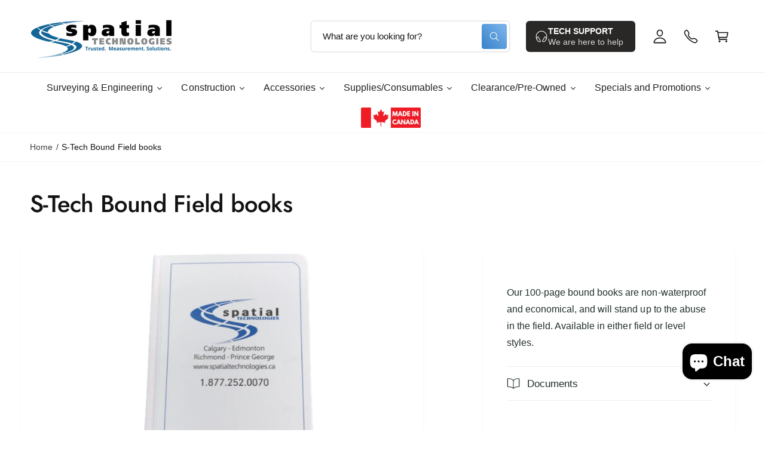

--- FILE ---
content_type: text/html; charset=utf-8
request_url: https://sapi.negate.io/script
body_size: -361
content:
OFttCfVHFqSSmxDd51RFu0ns1Jm5ghPTBAdFnpYPF+ZH76bUYcm0vlmd78D53bB3coa2em0jen1dUOlJyC0AO68=

--- FILE ---
content_type: text/css
request_url: https://cdn.shopify.com/extensions/019bbbc5-3397-7e48-8eb1-56179b4c9cfa/storefront-vue-969/assets/omgrfg_style_b2b.css
body_size: 14412
content:
.omgrfq-edit-address-btn[data-v-31698bae]{position:absolute;top:52px;right:30px;border:none;padding:0;background:transparent;cursor:pointer}.omgrfq-edit-address-btn svg[data-v-31698bae]{display:block}.omgrfq-address-dropdown[data-v-31698bae]{background:#fff;border:1px solid #ddd;border-radius:16px;box-shadow:0 2px 8px rgba(0,0,0,.15);z-index:10000;min-width:300px;max-width:400px;max-height:400px;overflow-y:auto}.omgrfq-address-item[data-v-31698bae]{display:flex;justify-content:space-between;align-items:flex-start;padding:12px 16px;border-bottom:1px solid #eee;cursor:pointer;transition:background-color .2s}.omgrfq-address-item[data-v-31698bae]:hover{background-color:#f5f5f5}.omgrfq-address-item.omgrfq-address-selected[data-v-31698bae]{background-color:#f0f0f0;margin:10px;border-radius:10px}.omgrfq-address-item[data-v-31698bae]:last-child{border-bottom:none}.omgrfq-address-content[data-v-31698bae]{flex:1;font-size:13px;line-height:1;color:#333}.omgrfq-address-content p[data-v-31698bae]{font-size:13px;color:#666}.omgrfq-address-checkmark[data-v-31698bae]{color:#006fbb;font-size:18px;font-weight:700;margin-left:12px}.omgrfq-address-name[data-v-31698bae]{font-weight:700}p.omgrfq-address-line[data-v-31698bae]{margin:2px}.omgrfq-modal-overlay[data-v-a510cb46]{position:fixed;top:0;left:0;width:100%;height:100%;background-color:rgba(0,0,0,.5);display:flex;justify-content:center;align-items:center;z-index:9999}.omgrfq-modal[data-v-a510cb46]{background:#fff;width:600px;border-radius:6px;overflow:hidden;display:flex;flex-direction:column;box-shadow:0 4px 20px rgba(0,0,0,.2)}.omgrfq-modal-header[data-v-a510cb46]{display:flex;justify-content:space-between;align-items:center;padding:12px 16px;border-bottom:1px solid #ddd}.omgrfq-modal-header h2[data-v-a510cb46]{font-size:16px;margin:0;color:var(--omg-text-color)!important}.omgrfq-close-btn[data-v-a510cb46]{border:none;background:none;font-size:18px;cursor:pointer}.omgrfq-modal-search[data-v-a510cb46]{display:flex;gap:8px;padding:12px 16px}.omgrfq-modal-search input[data-v-a510cb46],.omgrfq-modal-search select[data-v-a510cb46]{flex:1;padding:6px 8px;border:1px solid #ccc;border-radius:4px;color:var(--omg-text-color)!important}.omgrfq-modal-search input[data-v-a510cb46]:focus,.omgrfq-modal-search input[data-v-a510cb46]:focus-visible{outline:none;box-shadow:none}.omgrfq-modal-body[data-v-a510cb46]{max-height:300px;overflow-y:auto}.omgrfq-list[data-v-a510cb46]{display:block}.omgrfq-row[data-v-a510cb46]{display:grid;grid-template-columns:20px 40px 1fr auto;gap:8px;align-items:center;padding:8px 12px;border-bottom:1px solid #eee}.omgrfq-row.omgrfq-variant-row[data-v-a510cb46]{grid-template-columns:20px 1fr auto;cursor:pointer}.omgrfq-product-row[data-v-a510cb46]{background-color:#fafafa;cursor:pointer}.omgrfq-col-name[data-v-a510cb46]{display:flex;align-items:center}.omgrfq-col-price[data-v-a510cb46]{justify-self:end}.omgrfq-col-image[data-v-a510cb46]{width:40px;height:40px;display:flex;align-items:center;justify-content:center;border-radius:8px;border:1px solid #eee;overflow:hidden}.omgrfq-col-image svg[data-v-a510cb46]{width:20px;height:20px;fill:#8a8a8a}.omgrfq-col-image img[data-v-a510cb46]{display:block;-o-object-fit:cover;object-fit:cover;max-width:100%}.omgrfq-variant-row[data-v-a510cb46]{padding-left:40px;cursor:pointer}.omgrfq-modal-footer[data-v-a510cb46]{display:flex;justify-content:flex-end;padding:12px 16px;border-top:1px solid #ddd;gap:8px}.omgrfq-btn[data-v-a510cb46]{padding:6px 12px;border-radius:8px;border:none;cursor:pointer}.omgrfq-btn.omgrfq-cancel[data-v-a510cb46]{background:#eee}.omgrfq-skeleton[data-v-a510cb46]{position:relative;overflow:hidden;background:#f0f0f0;border-radius:4px}.omgrfq-skeleton[data-v-a510cb46]:after{content:"";position:absolute;top:0;left:-150px;height:100%;width:150px;background:linear-gradient(90deg,hsla(0,0%,100%,0),hsla(0,0%,100%,.6) 50%,hsla(0,0%,100%,0));animation:omgrfq-shimmer-a510cb46 1.2s infinite}.omgrfq-skeleton-text[data-v-a510cb46]{height:12px}.omgrfq-skeleton-image[data-v-a510cb46]{width:40px;height:40px;border-radius:4px}.omgrfq-skeleton-checkbox[data-v-a510cb46]{width:16px;height:16px;border-radius:3px}.omgrfq-empty[data-v-a510cb46]{padding:16px 20px;text-align:center;color:var(--omg-text-color)!important}@keyframes omgrfq-shimmer-a510cb46{0%{transform:translateX(0)}to{transform:translateX(300%)}}.tooltip-wrapper[data-v-7628ba4a]{position:relative;display:inline-block;z-index:9999}.tooltip[data-v-7628ba4a]{position:absolute;padding:6px 10px;border-radius:6px;font-size:13px;line-height:1.3;white-space:nowrap;z-index:9999;box-shadow:0 2px 8px rgba(0,0,0,.15)}.dark[data-v-7628ba4a]{background:#111;color:#fff}.light[data-v-7628ba4a]{background:#fff;color:#111;border:1px solid #ddd}.tooltip-arrow[data-v-7628ba4a]{position:absolute;width:0;height:0;border-style:solid}.tooltip-top[data-v-7628ba4a]{bottom:100%;left:50%;transform:translateX(-50%);margin-bottom:8px}.tooltip-top .tooltip-arrow[data-v-7628ba4a]{top:100%;left:50%;transform:translateX(-50%);border-width:6px 6px 0 6px;border-color:currentColor transparent transparent transparent}.tooltip-bottom[data-v-7628ba4a]{top:100%;left:50%;transform:translateX(-50%);margin-top:8px}.tooltip-bottom .tooltip-arrow[data-v-7628ba4a]{bottom:100%;left:50%;transform:translateX(-50%);border-width:0 6px 6px 6px;border-color:transparent transparent currentColor transparent}.tooltip-right[data-v-7628ba4a]{top:50%;left:100%;transform:translateY(-50%);margin-left:8px}.tooltip-right .tooltip-arrow[data-v-7628ba4a]{left:-6px;top:50%;transform:translateY(-50%);border-width:6px 6px 6px 0;border-color:transparent currentColor transparent transparent}.tooltip-left[data-v-7628ba4a]{top:50%;right:100%;transform:translateY(-50%);margin-right:8px}.tooltip-left .tooltip-arrow[data-v-7628ba4a]{right:-6px;top:50%;transform:translateY(-50%);border-width:6px 0 6px 6px;border-color:transparent transparent transparent currentColor}.fade-slide-enter-active[data-v-7628ba4a],.fade-slide-leave-active[data-v-7628ba4a]{transition:opacity .2s ease,transform .2s ease}.fade-slide-enter-from[data-v-7628ba4a],.fade-slide-leave-to[data-v-7628ba4a]{opacity:0;transform:translateY(4px)}.message-discount[data-v-641b71b5]{display:flex;align-items:flex-start;margin-top:5px}.message-discount .icon[data-v-641b71b5]{width:20px;height:20px}.message-discount .text-message[data-v-641b71b5]{max-width:calc(100% - 25px)}.icon[data-v-641b71b5]{width:20px;height:20px;margin-right:5px}p[data-v-641b71b5]{margin:0}.title[data-v-5aaedb9b]{font-weight:600;margin-bottom:.75rem;margin-top:0!important}.omgrfq-product-wrapper[data-v-5aaedb9b]{margin-bottom:20px;margin-top:20px;padding:20px}.shipping-rate-options[data-v-5aaedb9b]{padding:10px 0;border-radius:5px;box-shadow:0 1px 3px 1px rgba(0,0,0,.1),0 1px 3px 1px rgba(0,0,0,.06)}.shipping-rate-option[data-v-5aaedb9b]{display:flex;align-items:center;justify-content:space-between;height:100%;padding:.5rem .75rem;cursor:pointer}.shipping-rate-option-right[data-v-5aaedb9b]{margin:0;font-weight:500}.shipping-rate-option-left[data-v-5aaedb9b]{display:flex;align-items:center;gap:10px}.shipping-rate-options hr[data-v-5aaedb9b]{border:0;border-top:1px solid #d9d9d9;margin:1rem 0}.shipping-loading .shipping-rate-option[data-v-5aaedb9b]{pointer-events:none}.skeleton[data-v-5aaedb9b]{position:relative;overflow:hidden;background:#f2f2f2}.skeleton[data-v-5aaedb9b]:after{position:absolute;top:0;left:-100%;width:100%;height:100%;background:linear-gradient(90deg,transparent,hsla(0,0%,100%,.6),transparent);animation:shimmer-5aaedb9b 1.4s infinite;content:""}.skeleton-text[data-v-5aaedb9b]{display:inline-block;width:140px;height:14px;border-radius:4px}.skeleton-title[data-v-5aaedb9b]{width:120px;height:12px}.skeleton-radio[data-v-5aaedb9b]{display:inline-block;width:16px;height:16px;border-radius:50%}.skeleton-price[data-v-5aaedb9b]{display:inline-block;width:70px;height:14px;border-radius:4px}@keyframes shimmer-5aaedb9b{0%{left:-100%}50%{left:100%}to{left:100%}}.ot-summary[data-v-26b7c435]{padding:16px 20px 0}.ot-table[data-v-26b7c435]{border-collapse:collapse;margin-left:auto;width:auto}.ot-label-total[data-v-26b7c435]{text-align:right;padding:4px 6px;white-space:nowrap;font-weight:500}.ot-total[data-v-26b7c435]{text-align:left;padding:4px 6px;white-space:nowrap}.message-discount[data-v-26b7c435]{display:flex;align-items:anchor-center;justify-content:flex-end;gap:0}.message-discount svg[data-v-26b7c435]{width:16px;height:16px}.skeleton-wrapper[data-v-26b7c435]{display:flex;width:100%;flex-direction:column;gap:8px}.skeleton-wrapper[data-v-26b7c435] .p-skeleton{margin-left:auto}hr[data-v-47a306ec]{border:none;border-top:1px solid #e5e5e5;margin:1rem 0}.multiselect__spinner{width:40px;height:38px}.multiselect__spinner:after,.multiselect__spinner:before{border-color:#41b883 transparent transparent;border-style:solid;border-width:2px}.multiselect__input,.multiselect__single{display:inline-block;border:none;margin-bottom:8px}.multiselect__current{padding:8px 12px 0;padding-right:30px}.multiselect__current,.multiselect__select{line-height:16px;box-sizing:border-box;display:block;margin:0;text-decoration:none;cursor:pointer}.multiselect__select{height:38px}.multiselect__select:before{border-width:5px 5px 0 5px;border-color:#999 transparent transparent transparent}.multiselect__content::-webkit-scrollbar{display:none}.multiselect__option--selected:after{background:inherit}.omgrfq-btn-loading[data-v-6c135a30]{opacity:.6;pointer-events:none}.omg-request-quote-choosen-position{margin-top:84px;margin-bottom:62px}.omg-js-widgets-widget-preview,.omg-js-widgets-widget-preview-price,.omg-widgets-placeholder-template{width:100%;border:2px dashed #d3d3d3;padding:8px;text-align:center;clear:both}.omg-js-widgets-widget-preview,.omg-js-widgets-widget-preview-price{border-color:#5cb85c}.omg-widgets-editor-page_option{margin-right:12px;height:36px;width:150px;border-radius:4px;padding:8px}.omg-widgets-editor-page_option:focus-visible{box-shadow:none;outline:none}.omg-widgets-editor-settings__position-success-plus,.omg-widgets-placeholder-plus{width:40px;height:40px;display:block;margin:0 auto}.omg-widgets-editor-custom-position-bottom,.omg-widgets-editor-settings__header{position:fixed;top:0;bottom:auto;left:0;right:0;background:#000;color:#fff;padding:16px;z-index:999999999999;display:flex;align-items:center}.omg-widgets-editor-settings__header{box-shadow:0 2px 4px #999}.omg-widgets-editor-custom-position-bottom{box-shadow:0 -2px 4px #999}.omg-widgets-editor-settings__header-content{display:flex;align-items:center;width:100%;max-width:1200px;margin:0 auto}.omg-widgets-editor-settings__header-content .omg-flex-space{display:block;flex:1}.omg-widgets-editor-settings__header-message{align-items:center}.omg-widgets-editor-settings__header-message-text{margin:0}.omg-modal-custom-position-text{padding:16px 24px;width:100%;min-height:100px;resize:none;border:1px solid #d2d2d2;border-radius:8px}.omg-modal-custom-position-text:focus-visible{outline:none;box-shadow:none}.omg-widgets-editor-settings__header-message,.omg-widgets-editor-title{font-size:18px}.omg-widgets-editor-title{color:#fff}.omg-widgets-editor-custom-position-bottom{top:auto;bottom:0;align-items:center;justify-content:center}.omg-widgets-editor-custom-position-bottom p{margin:0 16px 0 0}.omg-modal-custom-position{display:none}.omg-modal-custom-position .omg-modal-close svg{position:absolute;top:4px;right:6px;z-index:10000;fill:#fff;width:12px}.omg-modal-custom-position .omg-modal-close,.omg-modal-custom-position .omg-modal-overlay{display:block}.omg-modal-custom-position,.omg-modal-overlay{position:fixed;top:0;bottom:0;left:0;right:0;z-index:9999999999}.omg-modal-overlay{background-color:rgba(0,0,0,.4)}.omg-modal-close{position:absolute;top:0;right:0;width:24px;height:24px;cursor:pointer;background:url(https://apps.omegatheme.com/quote-list/assets/images/close.png) 50% no-repeat #000;border-radius:0 8px 0 0;z-index:10}.omg-modal-content,.omg-modal-custom-position-content{position:absolute;top:50%;left:50%;z-index:999999999999;transform:translate(-50%,-50%);background:#fff;border-radius:8px;padding:32px}.omg-modal-content{height:calc(100vh - 100px);overflow-y:scroll}.omg-modal-header{text-align:center}.omg-custom-btn{cursor:pointer;border:none;border-radius:3px;color:#fff;padding:0 16px;margin-right:10px;height:36px;line-height:36px}.omg-custom-btn__primary{background-color:#4f60ca}.omg-custom-btn__danger{background-color:#e0492d}.omg-custom-btn__simple{border:1px solid #000;color:#000;background:#fff}.omg-widgets--btn:disabled{cursor:not-allowed;opacity:.7}.omg-widgets-editor-settings__header-close.omg-custom-btn{height:38px}.omg-modal-button-confirm{position:absolute;left:50%;bottom:10px;transform:translateX(-50%)}.omg-widgets-placeholder-plus__icon{width:40px;height:40px;padding:4px}.omg-btn-loading{color:#4f60ca;cursor:not-allowed;opacity:.7;position:relative}.omg-btn-loading:after{content:"";position:absolute;width:16px;height:16px;top:0;left:0;right:0;bottom:0;margin:auto;border:4px solid transparent;border-top-color:#fff;border-radius:50%;animation:button-loading-spinner 1s ease infinite}@keyframes button-loading-spinner{0%{transform:rotate(0turn)}to{transform:rotate(1turn)}}.flatpickr-calendar{background:transparent;opacity:0;display:none;text-align:center;visibility:hidden;padding:0;animation:none;direction:ltr;border:0;font-size:14px;line-height:24px;border-radius:5px;position:absolute;width:307.875px;box-sizing:border-box;touch-action:manipulation;background:#fff;box-shadow:1px 0 0 #e6e6e6,-1px 0 0 #e6e6e6,0 1px 0 #e6e6e6,0 -1px 0 #e6e6e6,0 3px 13px rgba(0,0,0,.08)}.flatpickr-calendar.inline,.flatpickr-calendar.open{opacity:1;max-height:640px;visibility:visible}.flatpickr-calendar.open{display:inline-block;z-index:99999}.flatpickr-calendar.animate.open{animation:fpFadeInDown .3s cubic-bezier(.23,1,.32,1)}.flatpickr-calendar.inline{display:block;position:relative;top:2px}.flatpickr-calendar.static{position:absolute;top:calc(100% + 2px)}.flatpickr-calendar.static.open{z-index:999;display:block}.flatpickr-calendar.multiMonth .flatpickr-days .dayContainer:nth-child(n+1) .flatpickr-day.inRange:nth-child(7n+7){box-shadow:none!important}.flatpickr-calendar.multiMonth .flatpickr-days .dayContainer:nth-child(n+2) .flatpickr-day.inRange:nth-child(7n+1){box-shadow:-2px 0 0 #e6e6e6,5px 0 0 #e6e6e6}.flatpickr-calendar .hasTime .dayContainer,.flatpickr-calendar .hasWeeks .dayContainer{border-bottom:0;border-bottom-right-radius:0;border-bottom-left-radius:0}.flatpickr-calendar .hasWeeks .dayContainer{border-left:0}.flatpickr-calendar.hasTime .flatpickr-time{height:40px;border-top:1px solid #e6e6e6}.flatpickr-calendar.noCalendar.hasTime .flatpickr-time{height:auto}.flatpickr-calendar:after,.flatpickr-calendar:before{position:absolute;display:block;pointer-events:none;border:solid transparent;content:"";height:0;width:0;left:22px}.flatpickr-calendar.arrowRight:after,.flatpickr-calendar.arrowRight:before,.flatpickr-calendar.rightMost:after,.flatpickr-calendar.rightMost:before{left:auto;right:22px}.flatpickr-calendar.arrowCenter:after,.flatpickr-calendar.arrowCenter:before{left:50%;right:50%}.flatpickr-calendar:before{border-width:5px;margin:0 -5px}.flatpickr-calendar:after{border-width:4px;margin:0 -4px}.flatpickr-calendar.arrowTop:after,.flatpickr-calendar.arrowTop:before{bottom:100%}.flatpickr-calendar.arrowTop:before{border-bottom-color:#e6e6e6}.flatpickr-calendar.arrowTop:after{border-bottom-color:#fff}.flatpickr-calendar.arrowBottom:after,.flatpickr-calendar.arrowBottom:before{top:100%}.flatpickr-calendar.arrowBottom:before{border-top-color:#e6e6e6}.flatpickr-calendar.arrowBottom:after{border-top-color:#fff}.flatpickr-calendar:focus{outline:0}.flatpickr-wrapper{position:relative;display:inline-block}.flatpickr-months{display:flex}.flatpickr-months .flatpickr-month{background:transparent;color:rgba(0,0,0,.9);fill:rgba(0,0,0,.9);height:34px;line-height:1;text-align:center;position:relative;-webkit-user-select:none;-moz-user-select:none;user-select:none;overflow:hidden;flex:1}.flatpickr-months .flatpickr-next-month,.flatpickr-months .flatpickr-prev-month{text-decoration:none;cursor:pointer;position:absolute;top:0;height:34px;padding:10px;z-index:3;color:rgba(0,0,0,.9);fill:rgba(0,0,0,.9)}.flatpickr-months .flatpickr-next-month.flatpickr-disabled,.flatpickr-months .flatpickr-prev-month.flatpickr-disabled{display:none}.flatpickr-months .flatpickr-next-month i,.flatpickr-months .flatpickr-prev-month i{position:relative}.flatpickr-months .flatpickr-next-month.flatpickr-prev-month,.flatpickr-months .flatpickr-prev-month.flatpickr-prev-month{left:0}.flatpickr-months .flatpickr-next-month.flatpickr-next-month,.flatpickr-months .flatpickr-prev-month.flatpickr-next-month{right:0}.flatpickr-months .flatpickr-next-month:hover,.flatpickr-months .flatpickr-prev-month:hover{color:#959ea9}.flatpickr-months .flatpickr-next-month:hover svg,.flatpickr-months .flatpickr-prev-month:hover svg{fill:#f64747}.flatpickr-months .flatpickr-next-month svg,.flatpickr-months .flatpickr-prev-month svg{width:14px;height:14px}.flatpickr-months .flatpickr-next-month svg path,.flatpickr-months .flatpickr-prev-month svg path{transition:fill .1s;fill:inherit}.numInputWrapper{position:relative;height:auto}.numInputWrapper input,.numInputWrapper span{display:inline-block}.numInputWrapper input{width:100%}.numInputWrapper input::-ms-clear{display:none}.numInputWrapper input::-webkit-inner-spin-button,.numInputWrapper input::-webkit-outer-spin-button{margin:0;-webkit-appearance:none}.numInputWrapper span{position:absolute;right:0;width:14px;padding:0 4px 0 2px;height:50%;line-height:50%;opacity:0;cursor:pointer;border:1px solid rgba(57,57,57,.15);box-sizing:border-box}.numInputWrapper span:hover{background:rgba(0,0,0,.1)}.numInputWrapper span:active{background:rgba(0,0,0,.2)}.numInputWrapper span:after{display:block;content:"";position:absolute}.numInputWrapper span.arrowUp{top:0;border-bottom:0}.numInputWrapper span.arrowUp:after{border-left:4px solid transparent;border-right:4px solid transparent;border-bottom:4px solid rgba(57,57,57,.6);top:26%}.numInputWrapper span.arrowDown{top:50%}.numInputWrapper span.arrowDown:after{border-left:4px solid transparent;border-right:4px solid transparent;border-top:4px solid rgba(57,57,57,.6);top:40%}.numInputWrapper span svg{width:inherit;height:auto}.numInputWrapper span svg path{fill:rgba(0,0,0,.5)}.numInputWrapper:hover{background:rgba(0,0,0,.05)}.numInputWrapper:hover span{opacity:1}.flatpickr-current-month{font-size:135%;line-height:inherit;font-weight:300;color:inherit;position:absolute;width:75%;left:12.5%;padding:7.48px 0 0 0;line-height:1;height:34px;display:inline-block;text-align:center;transform:translateZ(0)}.flatpickr-current-month span.cur-month{font-family:inherit;font-weight:700;color:inherit;display:inline-block;margin-left:.5ch;padding:0}.flatpickr-current-month span.cur-month:hover{background:rgba(0,0,0,.05)}.flatpickr-current-month .numInputWrapper{width:6ch;width:7ch\0;display:inline-block}.flatpickr-current-month .numInputWrapper span.arrowUp:after{border-bottom-color:rgba(0,0,0,.9)}.flatpickr-current-month .numInputWrapper span.arrowDown:after{border-top-color:rgba(0,0,0,.9)}.flatpickr-current-month input.cur-year{background:transparent;box-sizing:border-box;color:inherit;cursor:text;padding:0 0 0 .5ch;margin:0;display:inline-block;font-size:inherit;font-family:inherit;font-weight:300;line-height:inherit;height:auto;border:0;border-radius:0;vertical-align:initial;-webkit-appearance:textfield;-moz-appearance:textfield;appearance:textfield}.flatpickr-current-month input.cur-year:focus{outline:0}.flatpickr-current-month input.cur-year[disabled],.flatpickr-current-month input.cur-year[disabled]:hover{font-size:100%;color:rgba(0,0,0,.5);background:transparent;pointer-events:none}.flatpickr-current-month .flatpickr-monthDropdown-months{appearance:menulist;background:transparent;border:none;border-radius:0;box-sizing:border-box;color:inherit;cursor:pointer;font-size:inherit;font-family:inherit;font-weight:300;height:auto;line-height:inherit;margin:-1px 0 0 0;outline:none;padding:0 0 0 .5ch;position:relative;vertical-align:initial;-webkit-box-sizing:border-box;-webkit-appearance:menulist;-moz-appearance:menulist;width:auto}.flatpickr-current-month .flatpickr-monthDropdown-months:active,.flatpickr-current-month .flatpickr-monthDropdown-months:focus{outline:none}.flatpickr-current-month .flatpickr-monthDropdown-months:hover{background:rgba(0,0,0,.05)}.flatpickr-current-month .flatpickr-monthDropdown-months .flatpickr-monthDropdown-month{background-color:transparent;outline:none;padding:0}.flatpickr-weekdays{background:transparent;text-align:center;overflow:hidden;width:100%;align-items:center;height:28px}.flatpickr-weekdays,.flatpickr-weekdays .flatpickr-weekdaycontainer{display:flex}.flatpickr-weekdays .flatpickr-weekdaycontainer,span.flatpickr-weekday{flex:1}span.flatpickr-weekday{cursor:default;font-size:90%;background:transparent;color:rgba(0,0,0,.54);line-height:1;margin:0;text-align:center;display:block;font-weight:bolder}.dayContainer,.flatpickr-weeks{padding:1px 0 0 0}.flatpickr-days{position:relative;overflow:hidden;display:flex;align-items:flex-start;width:307.875px}.flatpickr-days:focus{outline:0}.dayContainer{padding:0;outline:0;text-align:left;width:307.875px;min-width:307.875px;max-width:307.875px;box-sizing:border-box;display:inline-block;display:flex;flex-wrap:wrap;-ms-flex-wrap:wrap;justify-content:space-around;transform:translateZ(0);opacity:1}.dayContainer+.dayContainer{box-shadow:-1px 0 0 #e6e6e6}.flatpickr-day{background:none;border:1px solid transparent;border-radius:150px;box-sizing:border-box;color:#393939;cursor:pointer;font-weight:400;width:14.2857143%;flex-basis:14.2857143%;max-width:39px;height:39px;line-height:39px;margin:0;display:inline-block;position:relative;justify-content:center;text-align:center}.flatpickr-day.inRange,.flatpickr-day.nextMonthDay.inRange,.flatpickr-day.nextMonthDay.today.inRange,.flatpickr-day.nextMonthDay:focus,.flatpickr-day.nextMonthDay:hover,.flatpickr-day.prevMonthDay.inRange,.flatpickr-day.prevMonthDay.today.inRange,.flatpickr-day.prevMonthDay:focus,.flatpickr-day.prevMonthDay:hover,.flatpickr-day.today.inRange,.flatpickr-day:focus,.flatpickr-day:hover{cursor:pointer;outline:0;background:#e6e6e6;border-color:#e6e6e6}.flatpickr-day.today{border-color:#959ea9}.flatpickr-day.today:focus,.flatpickr-day.today:hover{border-color:#959ea9;background:#959ea9;color:#fff}.flatpickr-day.endRange,.flatpickr-day.endRange.inRange,.flatpickr-day.endRange.nextMonthDay,.flatpickr-day.endRange.prevMonthDay,.flatpickr-day.endRange:focus,.flatpickr-day.endRange:hover,.flatpickr-day.selected,.flatpickr-day.selected.inRange,.flatpickr-day.selected.nextMonthDay,.flatpickr-day.selected.prevMonthDay,.flatpickr-day.selected:focus,.flatpickr-day.selected:hover,.flatpickr-day.startRange,.flatpickr-day.startRange.inRange,.flatpickr-day.startRange.nextMonthDay,.flatpickr-day.startRange.prevMonthDay,.flatpickr-day.startRange:focus,.flatpickr-day.startRange:hover{background:#569ff7;box-shadow:none;color:#fff;border-color:#569ff7}.flatpickr-day.endRange.startRange,.flatpickr-day.selected.startRange,.flatpickr-day.startRange.startRange{border-radius:50px 0 0 50px}.flatpickr-day.endRange.endRange,.flatpickr-day.selected.endRange,.flatpickr-day.startRange.endRange{border-radius:0 50px 50px 0}.flatpickr-day.endRange.startRange+.endRange:not(:nth-child(7n+1)),.flatpickr-day.selected.startRange+.endRange:not(:nth-child(7n+1)),.flatpickr-day.startRange.startRange+.endRange:not(:nth-child(7n+1)){box-shadow:-10px 0 0 #569ff7}.flatpickr-day.endRange.startRange.endRange,.flatpickr-day.selected.startRange.endRange,.flatpickr-day.startRange.startRange.endRange{border-radius:50px}.flatpickr-day.inRange{border-radius:0;box-shadow:-5px 0 0 #e6e6e6,5px 0 0 #e6e6e6}.flatpickr-day.flatpickr-disabled,.flatpickr-day.flatpickr-disabled:hover,.flatpickr-day.nextMonthDay,.flatpickr-day.notAllowed,.flatpickr-day.notAllowed.nextMonthDay,.flatpickr-day.notAllowed.prevMonthDay,.flatpickr-day.prevMonthDay{color:rgba(57,57,57,.3);background:transparent;border-color:transparent;cursor:default}.flatpickr-day.flatpickr-disabled,.flatpickr-day.flatpickr-disabled:hover{cursor:not-allowed;color:rgba(57,57,57,.1)}.flatpickr-day.week.selected{border-radius:0;box-shadow:-5px 0 0 #569ff7,5px 0 0 #569ff7}.flatpickr-day.hidden{visibility:hidden}.rangeMode .flatpickr-day{margin-top:1px}.flatpickr-weekwrapper{float:left}.flatpickr-weekwrapper .flatpickr-weeks{padding:0 12px;box-shadow:1px 0 0 #e6e6e6}.flatpickr-weekwrapper .flatpickr-weekday{float:none;width:100%;line-height:28px}.flatpickr-weekwrapper span.flatpickr-day,.flatpickr-weekwrapper span.flatpickr-day:hover{display:block;width:100%;max-width:none;color:rgba(57,57,57,.3);background:transparent;cursor:default;border:none}.flatpickr-innerContainer{display:block;display:flex;overflow:hidden}.flatpickr-innerContainer,.flatpickr-rContainer{box-sizing:border-box}.flatpickr-rContainer{display:inline-block;padding:0}.flatpickr-time{text-align:center;outline:0;display:block;height:0;line-height:40px;max-height:40px;box-sizing:border-box;overflow:hidden;display:flex}.flatpickr-time:after{content:"";display:table;clear:both}.flatpickr-time .numInputWrapper{flex:1;width:40%;height:40px;float:left}.flatpickr-time .numInputWrapper span.arrowUp:after{border-bottom-color:#393939}.flatpickr-time .numInputWrapper span.arrowDown:after{border-top-color:#393939}.flatpickr-time.hasSeconds .numInputWrapper{width:26%}.flatpickr-time.time24hr .numInputWrapper{width:49%}.flatpickr-time input{background:transparent;box-shadow:none;border:0;border-radius:0;text-align:center;margin:0;padding:0;height:inherit;line-height:inherit;color:#393939;font-size:14px;position:relative;box-sizing:border-box;-webkit-appearance:textfield;-moz-appearance:textfield;appearance:textfield}.flatpickr-time input.flatpickr-hour{font-weight:700}.flatpickr-time input.flatpickr-minute,.flatpickr-time input.flatpickr-second{font-weight:400}.flatpickr-time input:focus{outline:0;border:0}.flatpickr-time .flatpickr-am-pm,.flatpickr-time .flatpickr-time-separator{height:inherit;float:left;line-height:inherit;color:#393939;font-weight:700;width:2%;-webkit-user-select:none;-moz-user-select:none;user-select:none;align-self:center}.flatpickr-time .flatpickr-am-pm{outline:0;width:18%;cursor:pointer;text-align:center;font-weight:400}.flatpickr-time .flatpickr-am-pm:focus,.flatpickr-time .flatpickr-am-pm:hover,.flatpickr-time input:focus,.flatpickr-time input:hover{background:#eee}.flatpickr-input[readonly]{cursor:pointer}@keyframes fpFadeInDown{0%{opacity:0;transform:translate3d(0,-20px,0)}to{opacity:1;transform:translateZ(0)}}fieldset[disabled] .multiselect{pointer-events:none}.multiselect__spinner{position:absolute;right:1px;top:1px;width:48px;height:35px;background:#fff;display:block}.multiselect__spinner:after,.multiselect__spinner:before{position:absolute;content:"";top:50%;left:50%;margin:-8px 0 0 -8px;width:16px;height:16px;border-radius:100%;border:2px solid transparent;border-top-color:#41b883;box-shadow:0 0 0 1px transparent}.multiselect__spinner:before{animation:spinning 2.4s cubic-bezier(.41,.26,.2,.62);animation-iteration-count:infinite}.multiselect__spinner:after{animation:spinning 2.4s cubic-bezier(.51,.09,.21,.8);animation-iteration-count:infinite}.multiselect__loading-enter-active,.multiselect__loading-leave-active{transition:opacity .4s ease-in-out;opacity:1}.multiselect__loading-enter,.multiselect__loading-leave-active{opacity:0}.multiselect,.multiselect__input,.multiselect__single{font-family:inherit;font-size:16px;touch-action:manipulation}.multiselect{box-sizing:content-box;display:block;position:relative;width:100%;min-height:40px;text-align:left;color:#35495e}.multiselect *{box-sizing:border-box}.multiselect:focus{outline:none}.multiselect--disabled{background:#ededed;pointer-events:none;opacity:.6}.multiselect--active{z-index:50}.multiselect--active:not(.multiselect--above) .multiselect__current,.multiselect--active:not(.multiselect--above) .multiselect__input,.multiselect--active:not(.multiselect--above) .multiselect__tags{border-bottom-left-radius:0;border-bottom-right-radius:0}.multiselect--active .multiselect__select{transform:rotate(180deg)}.multiselect--above.multiselect--active .multiselect__current,.multiselect--above.multiselect--active .multiselect__input,.multiselect--above.multiselect--active .multiselect__tags{border-top-left-radius:0;border-top-right-radius:0}.multiselect__input,.multiselect__single{position:relative;min-height:20px;line-height:20px;border:none!important;border-radius:5px;background:#fff;padding:0 0 0 5px;width:100%;transition:border .1s ease;box-sizing:border-box;margin-bottom:8px!important;margin-top:2px!important;min-height:25px;vertical-align:top}.multiselect__input::-moz-placeholder{color:#35495e}.multiselect__input::placeholder{color:#35495e}.multiselect__tag~.multiselect__input,.multiselect__tag~.multiselect__single{width:auto}.multiselect__input:hover,.multiselect__single:hover{border-color:#cfcfcf}.multiselect__input:focus,.multiselect__single:focus{border-color:#a8a8a8;outline:none}.multiselect__single{padding-left:5px;margin-bottom:8px}.multiselect__tags-wrap{display:inline}.multiselect__tags{min-height:40px;display:block;padding:8px 40px 0 8px;border-radius:5px;border:1px solid #e8e8e8;background:#fff;font-size:14px}.multiselect__tag{position:relative;display:inline-block;padding:4px 26px 4px 10px;border-radius:5px;margin-right:10px;color:#fff;line-height:1;background:#41b883;margin-bottom:5px;white-space:nowrap;overflow:hidden;max-width:100%;text-overflow:ellipsis}.multiselect__tag-icon{cursor:pointer;margin-left:7px;position:absolute;right:0;top:0;bottom:0;font-weight:700;font-style:normal;width:22px;text-align:center;line-height:22px;transition:all .2s ease;border-radius:5px}.multiselect__tag-icon:after{content:"×";color:#266d4d;font-size:14px}.multiselect__tag-icon:focus,.multiselect__tag-icon:hover{background:#369a6e}.multiselect__tag-icon:focus:after,.multiselect__tag-icon:hover:after{color:#fff}.multiselect__current{min-height:40px;overflow:hidden;padding:8px 30px 0 12px;white-space:nowrap;border-radius:5px;border:1px solid #e8e8e8}.multiselect__current,.multiselect__select{line-height:16px;box-sizing:border-box;display:block;margin:0;text-decoration:none;cursor:pointer}.multiselect__select{position:absolute;width:40px;height:45px;right:1px;top:1px;padding:4px 8px;text-align:center;transition:transform .2s ease}.multiselect__select:before{position:relative;right:0;top:65%;color:#999;margin-top:4px;border-color:#999 transparent transparent;border-style:solid;border-width:5px 5px 0;content:""}.multiselect__placeholder{color:#adadad;display:inline-block;margin-bottom:10px;padding-top:2px}.multiselect--active .multiselect__placeholder{display:none}.multiselect__content-wrapper{position:absolute;display:block;background:#fff;width:100%;max-height:240px;overflow:auto;border:1px solid #e8e8e8;border-top:none;border-bottom-left-radius:5px;border-bottom-right-radius:5px;z-index:50;-webkit-overflow-scrolling:touch}.multiselect__content{list-style:none;display:inline-block;padding:0;margin:0;min-width:100%;vertical-align:top}.multiselect--above .multiselect__content-wrapper{bottom:100%;border-bottom-left-radius:0;border-bottom-right-radius:0;border-top-left-radius:5px;border-top-right-radius:5px;border-bottom:none;border-top:1px solid #e8e8e8}.multiselect__content::webkit-scrollbar{display:none}.multiselect__element{display:block}.multiselect__option{display:block;padding:12px;min-height:40px;line-height:16px;text-decoration:none;text-transform:none;vertical-align:middle;position:relative;cursor:pointer;white-space:nowrap}.multiselect__option:after{top:0;right:0;position:absolute;line-height:40px;padding-right:12px;padding-left:20px;font-size:13px}.multiselect__option--highlight{background:#41b883;outline:none;color:#fff}.multiselect__option--highlight:after{content:attr(data-select);background:#41b883;color:#fff}.multiselect__option--selected{background:#f3f3f3;color:#35495e;font-weight:700}.multiselect__option--selected:after{content:attr(data-selected);color:silver}.multiselect__option--selected.multiselect__option--highlight{background:#ff6a6a;color:#fff}.multiselect__option--selected.multiselect__option--highlight:after{background:#ff6a6a;content:attr(data-deselect);color:#fff}.multiselect--disabled .multiselect__current,.multiselect--disabled .multiselect__select{background:#ededed;color:#a6a6a6}.multiselect__option--disabled{background:#ededed!important;color:#a6a6a6!important;cursor:text;pointer-events:none}.multiselect__option--group{background:#ededed;color:#35495e}.multiselect__option--group.multiselect__option--highlight{background:#35495e;color:#fff}.multiselect__option--group.multiselect__option--highlight:after{background:#35495e}.multiselect__option--disabled.multiselect__option--highlight{background:#dedede}.multiselect__option--group-selected.multiselect__option--highlight{background:#ff6a6a;color:#fff}.multiselect__option--group-selected.multiselect__option--highlight:after{background:#ff6a6a;content:attr(data-deselect);color:#fff}.multiselect-enter-active,.multiselect-leave-active{transition:all .15s ease}.multiselect-enter,.multiselect-leave-active{opacity:0}.multiselect__strong{margin-bottom:8px;line-height:20px;display:inline-block;vertical-align:top}[dir=rtl] .multiselect{text-align:right}[dir=rtl] .multiselect__select{right:auto;left:1px}[dir=rtl] .multiselect__tags{padding:8px 8px 0 40px}[dir=rtl] .multiselect__content{text-align:right}[dir=rtl] .multiselect__option:after{right:auto;left:0}[dir=rtl] .multiselect__clear{right:auto;left:12px}[dir=rtl] .multiselect__spinner{right:auto;left:1px}@keyframes spinning{0%{transform:rotate(0)}to{transform:rotate(2turn)}}.multiselect__input:focus-visible{box-shadow:none}.flatpickr-calendar.open{z-index:999999999!important}:root{--omg-main-bg-color:#fff;--omg-secondary-bg-color:#f5f5f5;--omg-text-color:#000;--omg-btn-submit-bg-color:#000;--omg-btn-submit-color:#fff;--omg-btn-continue-bg-color:#f5f5f5;--omg-btn-continue-color:#000;--omg-font-size:16px;--omg-section-title-bg-color:#f9fafb;--omg-header-bg-color:#fff;--omg-footer-bg-color:#fff;--p-select-border-radius:8px;--p-select-border-color:#979797;--p-inputtext-padding-y:6px;--p-inputtext-padding-x:12px;--p-form-field-padding-x:4px;--p-icon-size:12px;--p-tooltip-gutter:8px;--p-tooltip-border-radius:4px;--p-tooltip-padding:4px;--p-tooltip-color:var(--omg-main-bg-color);--p-tooltip-background:var(--omg-text-color);--p-skeleton-background:#e0e0e0;--p-skeleton-border-radius:6px;--p-skeleton-animation-background:#f5f5f5}.p-skeleton{display:block!important}.p-select-label{font-size:var(--omg-font-size)!important;line-height:normal}.p-select-label.p-placeholder{color:#757575!important}.p-inputtext,.p-select-list{color:var(--omg-text-color)!important;font-size:var(--omg-font-size)!important}.p-select-list-container{scrollbar-color:auto}.p-select-option{color:var(--omg-text-color)!important}.omgrfq-flex{display:flex}.omgrfq-items-center{align-items:center}.omgrfq-justify-center{justify-content:center}.gp-omg-rfq a{display:block;width:1px;height:1px}.omgrfq-btn-quotes,.omgrfq_continue_shopping,.omgrfq_view_history_quote,.omgrfq_view_quote,.product-form--atc-button{--border-offset:none!important;--border-opacity:none!important}div.skeleton-text{width:100%;background:#eee;min-height:20px;display:block!important}.message-discount .tooltip-wrapper{display:flex;align-items:center;margin-left:4px}.border-bottom,.request-quote-page-snap .omg-select-product>.multiselect{border-bottom:1px solid var(--omg-secondary-bg-color)!important}.omgrfq-product-button{width:100%;margin-top:12px;margin-bottom:12px}.omgrfq-btn-quotes{padding:12px 32px;margin-bottom:0;line-height:1.4;white-space:normal;display:block;width:100%;cursor:pointer;font-family:inherit}.omgrfq-btn-quotes[disabled]{cursor:default}.omgrfq-product-addition{border-bottom:1px solid #eee;padding:16px}.omgrfq-button-product-addition,.omgrfq-select-product{padding:6px 12px;min-height:auto;background:var(--omg-btn-submit-bg-color)!important;color:var(--omg-btn-submit-color)!important;font-size:var(--omg-font-size)!important;cursor:pointer;border-radius:8px;outline:none;box-shadow:none;border:none}.omgrfq-button-product-addition:disabled,.omgrfq-select-product:disabled{background-color:rgba(0,0,0,.17)!important;color:#fff!important;cursor:auto}.omgrfq-cancel-select-product{padding:6px 12px;min-height:auto;background-color:var(--omg-btn-continue-bg-color)!important;color:var(--omg-btn-continue-color)!important;border:1px solid hsla(0,0%,59%,.078);font-size:var(--omg-font-size)!important}.omgrfq-product-info p{margin:0}#app-quotes{z-index:99}#app-quotes .omgrfq-bg{position:fixed;top:0;left:0;width:100%;height:100%;background:rgba(0,0,0,.5);display:block}.omgrfq-overlay{position:relative;z-index:1000}.OMG-rfq-disable-scroll{overflow:hidden}.omgrfq-popup-wrapper,.omgrfq-quotes-page-content{font-size:var(--omg-font-size)!important;color:var(--omg-text-color)!important}.omgrfq-popup-wrapper{width:95%;height:80%!important;max-width:1170px;position:fixed;top:50%;left:50%;transform:translate(-50%,-50%);max-height:calc(100vh - 75px);border-radius:4px;overflow:hidden}.omgrfq-popup-wrapper #omgrfq-submit-quote-form{background-color:var(--omg-secondary-bg-color)!important}.omgrfq-popup{height:100%;max-height:100%;box-sizing:border-box;background:var(--omg-main-bg-color)!important;border-radius:8px;-webkit-overflow-scrolling:touch;animation-duration:1s;animation-fill-mode:both}.omgrfq-popup .omgrfq-content-scroll{overflow-y:auto;overflow-x:hidden;max-height:100%}@media screen and (max-width:768px){.omgrfq-popup .omgrfq-content-step-submit{overflow-y:auto;overflow-x:hidden}.omgrfq-popup .omgrfq-content-step-submit .omgrfq-product-wrapper,.omgrfq-popup .omgrfq-content-step-submit .omgrfq-shipping-wrapper{padding-top:16px}.omgrfq-popup.omgrfq-quote-snap-submit .quote-title{justify-content:center}.omgrfq-popup.omgrfq-quote-snap-submit .omgrfq-product-wrapper{padding:0 0 16px}.omgrfq-popup.omgrfq-quote-snap-submit .omgrfq-submit-table{padding:0;display:grid}.omgrfq-popup.omgrfq-quote-snap-submit .omgrfq-submit-table .omgrfq_product_item{padding:0 20px}.omgrfq-popup.omgrfq-quote-snap-submit .omgrfq-submit-table .omgrfq-form-wrapper{order:1}.omgrfq-popup.omgrfq-quote-snap-submit .omgrfq-submit-table #submitOMGRFQForm{width:100%}}.omgrfq-popup .omgrfq-content-step-submit .btn-file{padding:4px 18px;background:var(--omg-btn-submit-bg-color)!important;color:var(--omg-btn-submit-color)!important;border:1px solid transparent}.omgrfq-popup .omgrfq-content-step-submit .btn-file:hover{background:var(--omg-btn-submit-bg-color)!important}.omgrfq-content-step-submit{display:flex;flex-wrap:wrap}@media screen and (max-width:768px){.omgrfq-content-step-submit{display:block}}.request-title{margin:24px 0 8px;padding:16px 24px!important;font-size:var(--omg-font-size)!important;line-height:normal;font-weight:600;color:var(--omg-text-color)!important;width:100%}.request-title p{margin:0}#close_omgrfq_popup{position:absolute;top:0;right:0;width:24px;height:24px;cursor:pointer;background:url(https://api.omegatheme.com/quote-list/assets/images/close.png) center no-repeat var(--omg-text-color)!important;border-radius:0 8px 0 8px}.omgrfq-content-scroll{padding:24px!important}@media screen and (max-width:768px){.omgrfq-content-scroll{padding:12px!important}}.omgrfq-content-scroll::-webkit-scrollbar{width:16px}.omgrfq-content-scroll::-webkit-scrollbar,.omgrfq-content-scroll::-webkit-scrollbar-track{background-color:var(--omg-main-bg-color)!important}.omgrfq-content-scroll::-webkit-scrollbar-thumb{background-color:#babac0;border-radius:16px;border:4px solid var(--omg-main-bg-color)!important}.omgrfq-content-scroll::-webkit-scrollbar-button{display:none}#request-quote-page{padding-top:40px;max-width:1200px;width:100%;margin:auto}#request-quote-page .multiselect__tags{border:2px solid #436aaf}#request-quote-page .omgrfq-content-step-submit .omg-select-product{padding:0 40px;flex:0 0 66px}@media screen and (max-width:768px){#request-quote-page .omgrfq-content-step-submit .omg-select-product{padding:0 16px}}#request-quote-page .omgrfq-content-step-submit .omg-select-product .multiselect{margin:0;border:0}#request-quote-page .omgrfq-form-bottom-mobile{height:68px}@media screen and (max-width:768px){#request-quote-page .omgrfq-form-bottom-mobile{background:#e8e8e8;padding-bottom:20px}#request-quote-page .omgrfq-form-bottom-mobile #submitOMGRFQForm,#request-quote-page .omgrfq-form-bottom-mobile .omgrfq_continue_shopping{width:auto;border-radius:4px}}.omgrfq-quote-list{height:100%;background-color:#fff;width:100%}.omgrfq-quote-list #omgrfq-quote-list-form{height:100%;overflow:auto;display:flex;flex-direction:column}.omgrfq-quote-list #omgrfq-quote-list-form .omgrfq-form-bottom,.omgrfq-quote-list #omgrfq-quote-list-form .quote-title{flex-shrink:0}.omgrfq-quote-list #omgrfq-quote-list-form .omgrfq-submit-table{flex:1}.omgrfq-quote-list #omgrfq-quote-list-form>.form-group{padding:0}.omgrfq-quote-list #omgrfq-quote-list-form:has(~.omgrfq-branding){height:83%!important}.notice_submit_form{margin:0}.d-flex{display:flex}.d-none{display:none}.d-inline{display:inline-block}.justify-content-center{justify-content:center}.omgrfq-justify-between{justify-content:space-between}.omgrfq-product-list{display:flex;flex-direction:column;gap:1rem}.omgrfq-table{width:100%;max-width:100%;margin-bottom:20px;border:none}.omgrfq-table__mobile{display:none}.omgrfq-table td,.omgrfq-table th{border:none!important}.omgrfq-table thead tr>th{vertical-align:bottom}.omgrfq-table thead tr th{line-height:26px;color:var(--omg-text-color)!important;font-weight:700}.omgrfq-table thead tr th:first-child{width:auto;text-align:left}.omgrfq-table tr th{padding-top:6px}.omgrfq-table tr th:first-child{padding-left:12px}.omgrfq-table tbody tr{border-top:1px solid #fff;border-collapse:collapse}.omgrfq-table tbody tr td{padding:28px 16px;color:var(--omg-text-color)!important}.omgrfq-table tbody tr td:first-child{padding-top:32px}.omgrfq-table tbody tr td input,.omgrfq-table tbody tr td textarea{border-radius:8px}.omgrfq-table tbody tr td input:focus-visible,.omgrfq-table tbody tr td textarea:focus-visible{outline:none!important}.omgrfq-table tbody tr:last-child{border-color:#fff}.omgrfq-table tbody .omgrfq_product_offer_price{display:flex;justify-content:center;gap:0}.omgrfq-table tbody .omgrfq_product_offer_price span{padding:4px;border:1px solid #979797;border-radius:8px;border-top-right-radius:0;border-bottom-right-radius:0;border-right:0;line-height:normal}.omgrfq-table tbody .omgrfq_product_offer_price input{width:90px;margin:0;border-bottom-left-radius:0;border-top-left-radius:0}.omgrfq-table tbody .omgrfq_product_offer_price input::-webkit-inner-spin-button,.omgrfq-table tbody .omgrfq_product_offer_price input::-webkit-outer-spin-button{-webkit-appearance:none;margin:0}.omgrfq-table tbody .omgrfq_product_offer_price input[type=number]{-moz-appearance:textfield}.omgrfq-product-card{display:flex;flex-wrap:wrap;justify-content:space-between;padding:16px;align-items:flex-start;border-bottom:1px solid #eee}.omgrfq-product-card .omgrfq-product-offer-price,.omgrfq-product-card .omgrfq_product_offer_price{display:flex}.omgrfq-product-card .omgrfq-product-offer-price span,.omgrfq-product-card .omgrfq_product_offer_price span{padding:2px 6px;border:1px solid #ccc;border-radius:8px;border-bottom-right-radius:0;border-top-right-radius:0;border-right:none;font-size:var(--omg-font-size)}.omgrfq-product-card .omgrfq-product-offer-price input,.omgrfq-product-card .omgrfq_product_offer_price input{border-top-left-radius:0;border-bottom-left-radius:0}.omgrfq-product-info{display:flex;align-items:center;gap:16px;flex:1 1 250px}.omgrfq-product-image{width:70px;height:70px;border-radius:8px;-o-object-fit:cover;object-fit:cover}.omgrfq-product-actions{display:flex;flex-wrap:wrap;gap:1rem;flex:1 1 400px;align-items:flex-start;justify-content:flex-end}.omgrfq-input-group{display:flex;flex-direction:column;min-width:80px}.omgrfq-input-group .item-qty,.omgrfq-input-group .item_qty{width:80px}.omgrfq-input-group label{margin-bottom:4px}.omgrfq-input-group input,.omgrfq-input-group textarea{border:1px solid #ccc;border-radius:6px;padding:6px 8px}.omgrfq-input-group input:focus,.omgrfq-input-group textarea:focus{outline:none}.omgrfq-input-group input:focus-visible,.omgrfq-input-group textarea:focus-visible{outline:none;box-shadow:none}.omgrfq-input-group textarea{resize:vertical;min-height:35px}.omgrfq-total-price{padding-top:6px}.omgrfq-note{flex:1 1 200px}@media(max-width:768px){.omgrfq-product-card{flex-direction:column;align-items:flex-start;justify-content:flex-start;gap:16px}.omgrfq-product-card .omgrfq-product-info{flex:auto}.omgrfq-product-actions{width:100%;justify-content:flex-start;gap:16px;flex:auto;padding-left:86px}.omgrfq-input-group,.omgrfq-note textarea{width:100%}.omgrfq-table{display:none}.omgrfq-table.omgrfq-table__mobile{display:block}}@media(min-width:992px){.omgrfq-product-card.is-step-2{flex-wrap:nowrap;align-items:flex-start}.omgrfq-product-card.is-step-2 .omgrfq-product-info{flex:1 1 auto;min-width:0}.omgrfq-product-card.is-step-2 .omgrfq-product-actions{flex:0 0 auto;flex-wrap:wrap;justify-content:flex-end}}.omgrfq-form-control{border-radius:.25px;margin:0;border:1px solid #979796;font-size:var(--omg-font-size);color:var(--omg-text-color);display:block;width:100%;padding:6px 12px;box-shadow:inset 0 1px 1px rgba(0,0,0,.075);transition:border-color .15s ease-in-out,box-shadow .15s ease-in-out;background-color:var(--omg-main-bg-color)!important}.omgrfq-form-control.p-select{display:inline-flex}.omgrfq-form-control.omgrfq-form-control--country{width:68px;border-radius:4px}@media screen and (max-width:768px){.omgrfq-form-control.omgrfq-form-control--country{width:52px}}.p-select-overlay{background-color:#fff!important;border-radius:4px!important;border:1px solid #979797!important}.p-select-overlay .p-select-header{padding:8px!important}.p-select-overlay .p-select-header input{border:1px solid #979797!important;background-color:#f5f5f5;border-radius:4px!important;width:100%}.p-select-overlay li{padding:8px}.p-select-overlay li:hover{background-color:#eee}.p-select-option>div{gap:4px}.p-select-option:not(.p-select-option-selected):not(.p-disabled).p-focus{background-color:#eee!important}.omgrfq-select-country{display:flex;align-items:center;padding:4px 4px;flex:1 1 68px;border:1px solid #979797!important;background-color:var(--omg-main-bg-color)!important;border-right:0!important;border-top-left-radius:8px!important;border-bottom-left-radius:8px!important;border-top-right-radius:0!important;border-bottom-right-radius:0!important;width:68px}.omgrfq-select-country .p-select-dropdown{width:10px!important}.omgrfq-select-country img{border-radius:4px}.omgrfq-select-country+input{border-bottom-left-radius:0!important;border-top-left-radius:0!important}.omgrfq-select-country .omgrfq-select-country-current{width:30px}.omgrfq-select-country .omgrfq-select-country-dropdown{position:absolute;top:50px;left:20px;width:calc(100% - 40px);background-color:#fff;z-index:2;border-radius:4px;border:1px solid #eee}.omgrfq-select-country .omgrfq-select-country-search{border-bottom:1px solid #eee;padding:12px}.omgrfq-select-country .omgrfq-select-country-search input{width:100%!important}.omgrfq-select-country .omgrfq-select-country-list{height:200px;overflow:auto;padding:12px 0}.omgrfq-select-country .omgrfq-select-country-list>div{padding:6px 12px;cursor:pointer;display:flex;align-items:center;justify-content:space-between}.omgrfq-select-country .omgrfq-select-country-list>div:hover{background-color:#eee}.omgrfq-select-country label{display:inline-block;align-self:center}.omgrfq-select-country .omgrfq-select-country__img{width:22px;pointer-events:none;position:absolute;top:50%;left:50%;transform:translate(-50%,-50%);background-color:var(--omg-main-bg-color)!important}@media screen and (max-width:768px){.omgrfq-select-country .omgrfq-select-country__img{width:47px;top:4px;left:2px;padding:4px 6px;border-radius:4px}}.omgrfq-select-country select{display:block!important}.omgrfq-text-center{text-align:center!important}.omgrfq-text-left{text-align:left!important}.text-right{text-align:right!important}.color-red{color:red}.omgrfq_product_table{margin:12px auto 4px;gap:5px}@media screen and (max-width:768px){.omgrfq-quote-snap-submit .quote-title{padding:0 12px;position:relative}.omgrfq-quote-snap-submit .quote-title .close-btn{top:5px!important;right:5px!important}.omgrfq-quote-snap-submit .quote-title .omg-title-wrap-buttons .omg-btn-step{width:30px!important;height:30px!important;line-height:30px!important}}.omgrfq-quote-snap-submit .quote-title .close-btn{position:absolute;right:10px;background:transparent;font-size:0;margin:0;padding:0;border:0;background:none;width:16px;height:16px;top:10px;cursor:pointer}.omgrfq-quote-snap-submit .quote-title .close-btn:after,.omgrfq-quote-snap-submit .quote-title .close-btn:before{content:"";position:absolute;top:12px;left:0;right:0;height:1px;background:var(--omg-text-color)!important;border-radius:4px}.omgrfq-quote-snap-submit .quote-title .close-btn:before{transform:rotate(45deg)}.omgrfq-quote-snap-submit .quote-title .close-btn:after{transform:rotate(-45deg)}.omgrfq-submit-table{height:calc(100% - 77px)}.omgrfq-submit-table .omgrfq-quantity-change{gap:5px;justify-content:start;align-items:center}@media screen and (max-width:768px){.omgrfq-submit-table .ot-total-price{margin-top:16px;padding-top:16px;width:auto!important;padding-left:10px!important;padding-right:10px!important}.omgrfq-submit-table .ot-total-price .ot-label-total{text-align:left;width:auto!important}}.omgrfq-submit-table .omgrfq-table__mobile .omgrfq_product_offer_price{position:relative;display:flex;justify-content:center}.omgrfq-submit-table .omgrfq-table__mobile .omgrfq_product_offer_price input{padding-right:20px}.omgrfq-submit-table .omgrfq-table__mobile .omgrfq_product_offer_price span{position:absolute;right:8px;top:8px}.omgrfq-submit-table .omgrfq-table__mobile .omgrfq_product_image>a{flex:0 0 60px;text-align:left;margin:0}@media screen and (max-width:768px){.omgrfq-submit-table .omgrfq-form{float:unset}.omgrfq-submit-table .omgrfq-form .form-group.form-group-50{flex:0 0 100%!important}.omgrfq-submit-table .omgrfq-product-wrapper{padding:0 16px}.omgrfq-submit-table .omgrfq_product_qty_content{margin:0;border:0}.omgrfq-submit-table .omgrfq_product_qty_content .omgrfq-minus,.omgrfq-submit-table .omgrfq_product_qty_content .omgrfq-plus{border:1px solid #c9cccf;border-radius:50%;width:24px;height:24px;line-height:19px;padding:0;text-align:center}.omgrfq-submit-table .omgrfq_product_qty_content .item-qty,.omgrfq-submit-table .omgrfq_product_qty_content .item_qty{width:40px}.omgrfq-submit-table .omgrfq_product_image{margin-left:0!important;margin-bottom:20px;padding:8px 12px!important;display:flex;gap:12px;flex-direction:column}.omgrfq-submit-table .omgrfq_product_image .omgrfq_product_title{margin-left:0}.omgrfq-submit-table .omgrfq_product_image>a img{width:100%}}.omgrfq_product_qty_content{display:flex;align-items:center;gap:8px;justify-content:center;width:-moz-max-content;width:max-content}@media screen and (max-width:768px){.omgrfq_product_qty_content{margin:0 auto 4px}}.omgrfq_product_qty_content .omgrfq-minus,.omgrfq_product_qty_content .omgrfq-plus{padding:0 8px;cursor:pointer}.omgrfq_product_qty_content .item_qty{width:80px;margin:0 auto;border:0;text-align:center;box-shadow:none;border-radius:10px;border:1px solid #979797}.omgrfq_product_qty_content .item_qty:focus-visible{outline:none!important}.omgrfq_product_image{display:flex}.omgrfq_product_image>a{display:block;border:none!important;cursor:pointer;max-width:90px;flex:0 0 60px;overflow:hidden}.omgrfq_product_image>a:after{content:none!important}.omgrfq_product_image img{width:58px;height:58px;-o-object-fit:contain;object-fit:contain;margin:0!important}.omgrfq_product_message textarea{background-color:#fff}.omgrfq-total-price,.omgrfq_total_price{min-width:100px}.omgrfq-product-title,.omgrfq_product_title{margin-left:10px;word-break:break-word}.omgrfq-product-title a:first-child,.omgrfq_product_title a:first-child{line-height:24px;cursor:pointer;text-decoration:none;display:block;border:none;color:var(--omg-text-color)!important;font-weight:700}.omgrfq-product-title a:first-child:hover,.omgrfq_product_title a:first-child:hover{opacity:.8}.omgrfq-product-title .omgrfq-remove-product,.omgrfq-product-title .omgrfq_remove_product,.omgrfq_product_title .omgrfq-remove-product,.omgrfq_product_title .omgrfq_remove_product{text-decoration:underline;border:0;padding:0;margin-top:21px;text-transform:capitalize;cursor:pointer}#omgrfq-submit-quote-form{height:100%}#omgrfq-submit-quote-form span.star{color:#c10000}#omgrfq-submit-quote-form .quote-title{background-color:var(--omg-header-bg-color)!important;box-shadow:-1px 4px 5px -2px rgba(0,0,0,.1);-webkit-box-shadow:-1px 4px 5px -2px rgba(0,0,0,.1);-moz-box-shadow:-1px 4px 5px -2px rgba(0,0,0,.1)}.omgrfq-form{display:flex;flex-wrap:wrap;overflow:hidden;input-line-height:normal;input-background-color:var(--omg-main-bg-color)!important}.omgrfq-form .form-group{width:100%;margin-bottom:15px;padding-top:8px;display:block}.omgrfq-form .form-group.form-group-100{flex:0 0 100%}.omgrfq-form .form-group.form-group-100>*{padding:0 20px}.omgrfq-form .form-group.form-group-50{flex:0 0 50%}.omgrfq-form .form-group.form-group-50>*{padding:0 20px}@media screen and (min-width:768px){.omgrfq-form .form-group.form-group-50 .omgrfq-input:has(.omgrfq-select-country){flex-wrap:wrap}.omgrfq-form .form-group.form-group-50 .omgrfq-input:has(.omgrfq-select-country) label{width:100%}.omgrfq-form .form-group.form-group-50 .omgrfq-input:has(.omgrfq-select-country) input.omgrfq-form-control{width:calc(100% - 72px)}}.omgrfq-form .form-group input[type=email],.omgrfq-form .form-group input[type=text],.omgrfq-form .form-group textarea{width:100%;background-color:var(--omg-main-bg-color)}.omgrfq-form .form-group input[type=submit]{width:auto;text-transform:uppercase}.omgrfq-form .form-group .omgrfq-input{position:relative;width:100%}.omgrfq-form .form-group .omgrfq-input label{font-size:var(--omg-font-size)!important;align-self:center;color:var(--omg-text-color)!important}.omgrfq-form .form-group .omgrfq-input .omgrfq-form-control:not(select):focus{font-size:var(--omg-font-size)}.omgrfq-form .form-group .omgrfq-input .omgrfq-input-placeholder{top:7px;left:26px;color:#979797!important;font-size:var(--omg-font-size)!important;opacity:1;pointer-events:none;transition:all .2s ease-out;position:absolute;z-index:1;margin:0;padding:0;text-overflow:ellipsis;white-space:nowrap;overflow:hidden}.omgrfq-form .form-group .omgrfq-input .omgrfq-input-placeholder.omgrfq-phone-placeholder{left:96px!important}.omgrfq-form .form-group.focusWithText .omgrfq-input-placeholder{font-size:15px;top:-15px;background:#fff;z-index:1;padding:0 4px}.form-field-simple{font-style:italic;font-size:var(--omg-font-size)!important}.omgrfq-collection-button{display:block;width:100%;position:relative;z-index:2;order:2;grid-row-start:5}.omgrfq-collection-button a{padding:5px 10px;line-height:1;font-size:.8em;margin-bottom:15px;min-height:1px;cursor:pointer}.omgrfq_view_quote_button-empty{position:absolute;width:100%;height:100%;cursor:pointer}.omgrfq-view-quote-cart .omgrfq_view_quote{position:absolute!important;top:7%;margin-left:15px;transform:unset!important;-moz-transform:unset!important;-webkit-transform:unset!important;-o-transform:unset!important}#omgrfq_button_action,#omgrfq_button_action_snap .view-history-quote-btn .omgrfq_view_history_quote,#omgrfq_button_action_snap .view-quote-btn .omgrfq_view_quote_btn{width:auto;position:fixed!important;z-index:10000!important;transform:rotate(270deg)!important;-moz-transform:rotate(270deg)!important;-webkit-transform:rotate(270deg)!important;-o-transform:rotate(270deg)!important;transform-origin:right bottom!important;display:flex}.omgrfq_view_history_quote{margin:0 10px}.omgrfq_view_history_quote,.omgrfq_view_quote{color:#fff;cursor:pointer!important;width:calc(100% + 24px);display:inline-block;padding:0 12px}.omgrfq_view_history_quote_next_cart,.omgrfq_view_quote_next_cart{cursor:pointer;margin:0 5px}.ot-total-price{display:flex;margin-bottom:32px;padding-right:20px;margin-top:16px}.ot-total-price .ot-label-total{width:80%;text-align:right;font-weight:600}.ot-total-price .ot-total{width:20%;text-align:right;font-weight:600}.ot-total-price .ot-total *{margin-left:auto}#submitOMGRFQForm,.notification-dialog-view,.omgrfq_continue_shopping{padding:12px 44px;border-radius:8px;cursor:pointer;width:-moz-max-content;width:max-content;line-height:normal}select.omgrfq-form-control{cursor:pointer}.omg-checkbok-require>div,.omg-radio>div{margin-top:8px;display:flex;align-items:center}.omg-checkbok-require>div:first-child,.omg-radio>div:first-child{margin-top:0}.omg-checkbok-require>div>*,.omg-radio>div>*{cursor:pointer}.control-label{display:block;color:var(--omg-text-color)!important;margin-bottom:2.5px}.ot-sub-total-price .ot-label-total,.ot-sub-total-price .ot-total,.ot-vat-price .ot-label-total,.ot-vat-price .ot-total{font-weight:600;font-size:14px}.omgrfq-quotes-page-content{border-radius:8px;overflow:hidden}.omgrfq-quotes-page-content .ot-total{margin-right:10px}@media screen and (max-width:768px){.omgrfq-quotes-page-content.omgrfq-quote-snap-submit .quote-title{justify-content:center}}.omgrfq-quotes-page-content .button-submit-quote{box-shadow:none!important}#omgrfq-history-quote-form .conten-history{display:flex;width:100%}#omgrfq-history-quote-form .quote-item{border-left:1px solid #dedede;border-right:1px solid #dedede}#omgrfq-history-quote-form .quote-item:first-child{border-top:1px solid #dedede}#omgrfq-history-quote-form .quote-item .header-quote{display:flex;flex-direction:row;align-items:stretch;border-bottom:1px solid #dedede;cursor:pointer}#omgrfq-history-quote-form .quote-item .link-id{margin:0;flex:0 0 10%;color:#007ace}#omgrfq-history-quote-form .quote-item .product-info{flex:0 0 50%}#omgrfq-history-quote-form .quote-item .product-info .item-product{display:flex;align-items:center}#omgrfq-history-quote-form .quote-item .product-info img{width:45px;margin-right:10px;margin-left:0}#omgrfq-history-quote-form .quote-item .product-price{border-left:1px solid #dedede;flex:0 0 30%}#omgrfq-history-quote-form .quote-item .link-id,#omgrfq-history-quote-form .quote-item .product-info,#omgrfq-history-quote-form .quote-item .product-price,#omgrfq-history-quote-form .quote-item .quote-name,#omgrfq-history-quote-form .quote-item .total-price-quote{padding:12px;display:flex;flex-direction:column;justify-content:center;align-items:center;word-break:break-word}#omgrfq-history-quote-form .quote-item .total-price-quote{flex:0 0 20%}#omgrfq-history-quote-form .quote-item .quote-name{width:100%;flex:0 0 20%;flex-direction:row}#omgrfq-history-quote-form .quote-item .product-info,#omgrfq-history-quote-form .quote-item .quote-name,#omgrfq-history-quote-form .quote-item .total-price-quote{border-left:1px solid #dedede}#omgrfq-history-quote-form .quote-item .content-quote{overflow:hidden}#omgrfq-history-quote-form .quote-item .item-product{margin-top:8px;width:100%}#omgrfq-history-quote-form .quote-item .item-product:first-child{margin:0}#omgrfq-history-quote-form .quote-list-headers .link-id{color:inherit}#omgrfq-history-quote-form .quote-list-headers .header-quote{cursor:default}#omgrfq-history-quote-form .quote-list-headers .header-quote>*{letter-spacing:2px;text-transform:uppercase}#omgrfq-history-quote-form .timeline{position:relative;max-width:1200px;margin:0 auto}#omgrfq-history-quote-form .timeline:after{content:"";position:absolute;width:3px;background-color:#e3e6e9;top:5px;bottom:0;left:20px}#omgrfq-history-quote-form .timeline-container{padding:15px 0;background-color:inherit;position:relative;border-radius:6px;margin-left:50px}#omgrfq-history-quote-form .timeline-container .create-timeline,#omgrfq-history-quote-form .timeline-container p{margin:0}#omgrfq-history-quote-form .timeline-container:after{content:"";position:absolute;width:13px;height:13px;left:-35px;background-color:#5c6ac4;top:50%;border-radius:50%;z-index:1;transform:translateY(-50%)}#omgrfq-history-quote-form .customer-detail{margin-left:24px;padding:16px;border:1px solid #dedede;flex:0 0 calc(30% - 24px);display:inline-table}#omgrfq-history-quote-form .customer-detail h4{margin-bottom:16px}#omgrfq-history-quote-form .customer-detail p{margin-bottom:0}#omgrfq-history-quote-form .quotes-list table a{border-bottom:unset}#omgrfq-history-quote-form table .ot-button-export button{background-color:#56b280;color:var(--omg-main-bg-color)!important;padding:5px 10px;border-radius:5px;border:1px solid #56b280}#omgrfq-history-quote-form table th{text-align:center}#omgrfq-history-quote-form table .ot-button-export-mobile{display:none}@media screen and (max-width:999px){#omgrfq-history-quote-form table .ot-button-export-mobile{display:block}#omgrfq-history-quote-form table .ot-button-export-desktop{display:none}}.loading-button{opacity:.6}.loading-content{display:block!important;border:10px solid #f3f3f3;border-radius:50%;margin:0 auto;border-top:10px solid #555;width:80px;height:80px;animation:spin 2s linear infinite}@keyframes spin{0%{transform:rotate(0deg)}to{transform:rotate(1turn)}}.alert-success{color:#28a745}#omgrfq-history-page .grid{margin:0}#omgrfq-history-page .grid__item{left:0;padding:0}#omgrfq-history-page .large--five-sixths,#omgrfq-history-page .large--four-fifths,#omgrfq-history-page .medium-up--five-sixths,#omgrfq-history-page .medium-up--four-fifths,#omgrfq-history-page .post-large--two-thirds,#omgrfq-history-page .push--large--one-sixth{width:100%!important;left:0!important}#omgrfq-history-page .page-width{max-width:80%}.content-quote-detail{border-bottom:1px solid #dedede;padding:15px}.content-quote-detail .omgrfq_button{font-weight:400;margin-top:15px}.content-quote-detail .omgrfq_button_create_pdf{margin-left:15px}.content-quote-detail .error-pdf{display:inline-block;margin-left:15px;margin-top:15px;vertical-align:middle}.text-danger{color:#dc3545;font-size:14px}@media screen and (min-width:768px){.omgrfq-view-quote-cart .omgrfq_view_quote{right:unset!important}}@media screen and (max-width:767px){.omgrfq_product_image>a{margin:0}.omgrfq_product_image>a img{max-width:unset!important;width:32px}.omgrfq-view-quote-cart .omgrfq_view_quote{bottom:unset!important;right:unset!important}#omgrfq-history-quote-form .quote-item .link-id{flex:0 0 20%}#omgrfq-history-quote-form .quote-item .total-price-quote{display:none}.ot-total-price{display:flex;justify-content:space-between;width:100%}.ot-total-price .ot-label-total,.ot-total-price .ot-total{flex:0 0 50%}.ot-total-price .ot-total{width:auto}.omg-form-request .omgrfq-form{width:100%;margin:0!important;float:left}.omg-form-request .omgrfq-form:after{content:"";display:block;clear:both}.omgrfq-form{margin:20px 0 0 0;float:left}}@media screen and (max-width:1023px){#omgrfq-history-quote-form{display:initial}#omgrfq-history-quote-form .customer-detail{width:100%;margin-top:16px;margin-left:0}}@media screen and (max-width:1440px){.omgrfq-popup-wrapper{max-height:calc(100vh - 50px)}.omgrfq-popup .request-title{margin:20px 0 15px;line-height:34px;width:100%}}.fade-enter-active,.fade-leave-active{transition:opacity .5s}.fade-enter,.fade-leave-to{opacity:0}.mt-15{margin-top:15px}.mb-15{margin-bottom:15px}.mr-15{margin-right:15px}.option__desc,.option__image{display:inline-block;vertical-align:middle}.omg-text-notice{position:absolute;bottom:calc(100% + 8px);background:#555;left:50%;color:#fff;padding:8px;border-radius:8px;transition:opacity .6s;visibility:hidden;text-align:center;font-size:12px;z-index:1;opacity:0;transform:translateX(-50%);width:235px}.omg-text-notice:after{content:"";position:absolute;top:100%;left:50%;margin-left:-5px;border-width:5px;border-style:solid;border-color:#555 transparent transparent transparent}.omgrfq-btn-add-quotes,.omgrfq-special-button-quote{position:relative}.omgrfq-btn-add-quotes:hover .omg-text-notice,.omgrfq-special-button-quote:hover .omg-text-notice{visibility:visible;opacity:1}.omgrfq-special-button-quote{z-index:1}.omg-files-input .btn-file{position:relative;padding:10px 18px;color:#fff;cursor:pointer;display:inline-block;color:var(--omg-btn-submit-color)!important;border-radius:8px}.omg-files-input .btn-file,.omg-files-input .btn-file:hover{background:var(--omg-btn-submit-bg-color)!important}.omg-files-input .btn-file .omgrfq-form-control{cursor:pointer;position:absolute;background:transparent;top:0;left:0;width:100%;height:100%;opacity:0;z-index:5;padding:0;border:0;box-shadow:none}.omg-files-input .removeFile{cursor:pointer}.omg-files-input .fileList{padding:0}.omg-files-input .fileList li{list-style:none}.omg-files-input .fileList li strong{word-break:break-word}.grecaptcha-badge{z-index:999999999}.omg-hide-form{position:relative;z-index:2}.omgrfq-wrong-pass{color:#d72c0d}.omgrfq-wrong-pass-input{border-color:#fd5749;background-color:#fff4f4}.omgrfq-input-error{border-color:#d72c0d!important;background-color:#fff4f4!important}.omg-login-form a{cursor:pointer;color:#007ace}.omg-login-form a:hover{text-decoration:underline}.ot-hide-price,.price.price--listing.price--variants{display:none!important}.ot-block-price{display:block!important}#omgrfq-history-quote-form td,#omgrfq-history-quote-form th{border:1px solid #cdcdcd;padding:5px}.omg-background-onboarding{position:relative;z-index:9999999;padding:20px;background:#fff}.omg-banner-onboarding{position:fixed;bottom:0;left:0;top:0;right:0;z-index:999999;background:rgba(27,27,27,.5)}.omg-banner-onboarding .omg-content-banner{background:#fff;max-width:380px;width:100%;position:absolute;box-shadow:0 0 5px rgba(0,0,0,.05),0 1px 2px rgba(0,0,0,.15);border-radius:20px;z-index:100}.omg-banner-onboarding .omg-header-banner{font-size:14px;font-weight:650;color:#251a00;padding:16px;background:linear-gradient(0deg,#e3e3e3,#e3e3e3),linear-gradient(0deg,#f3f3f3,#f3f3f3);margin:0;text-align:left;border-radius:20px 20px 0 0}.omg-banner-onboarding p{font-size:14px;font-weight:400;margin:0;padding:16px}.omg-banner-onboarding .omg-banner-button{border-top:1px solid #e3e3e3;padding:16px;text-align:right}.omg-banner-onboarding .omg-btn-continue-customize,.omg-banner-onboarding .omg-btn-perfect{cursor:pointer;padding:6px 12px;font-size:13px;font-weight:550;color:#303030;border:0;background:var(--omg-main-bg-color)!important;box-shadow:inset 0 -1px 0 #b5b5b5,inset -1px 0 0 #e3e3e3,inset 1px 0 0 #e3e3e3,inset 0 1px 0 #e3e3e3;border-radius:4px}.omg-banner-onboarding .omg-btn-continue-customize{background:#303030;color:#fff;margin-left:12px;box-shadow:inset 0 2px 0 hsla(0,0%,100%,.2),inset 2px 0 0 hsla(0,0%,100%,.2),inset -2px 0 0 hsla(0,0%,100%,.2),inset 0 -1px 0 1px var(--omg-text-color),inset 0 1px 0 var(--omg-text-color)!important}.omg-banner-onboarding .omg-close{cursor:pointer;position:absolute;right:8px;top:4px}.omgrfq-popup-snap .quote-title,.omgrfq-quotes-page-content-snap .quote-title{display:flex;align-items:center;justify-content:space-between}.omgrfq-popup-snap .omgrfq_option,.omgrfq-popup-snap .request-title,.omgrfq-quotes-page-content-snap .omgrfq_option,.omgrfq-quotes-page-content-snap .request-title{margin:0}.omgrfq-popup-snap .omgrfq-content-scroll,.omgrfq-quotes-page-content-snap .omgrfq-content-scroll{padding:0}.omgrfq-popup-snap .omgrfq-input input,.omgrfq-popup-snap .omgrfq-input textarea,.omgrfq-popup-snap .omgrfq_product_image>a,.omgrfq-popup-snap .omgrfq_product_message>textarea,.omgrfq-popup-snap .omgrfq_product_qty_content,.omgrfq-quotes-page-content-snap .omgrfq-input input,.omgrfq-quotes-page-content-snap .omgrfq-input textarea,.omgrfq-quotes-page-content-snap .omgrfq_product_image>a,.omgrfq-quotes-page-content-snap .omgrfq_product_message>textarea,.omgrfq-quotes-page-content-snap .omgrfq_product_qty_content{border-radius:8px}.omgrfq-popup-snap .omgrfq-input textarea,.omgrfq-quotes-page-content-snap .omgrfq-input textarea{resize:vertical;min-height:150px}.omgrfq-popup-snap input[type=file]::file-selector-button,.omgrfq-quotes-page-content-snap input[type=file]::file-selector-button{cursor:pointer}.omgrfq-popup-snap input::-moz-placeholder,.omgrfq-popup-snap textarea::-moz-placeholder,.omgrfq-quotes-page-content-snap input::-moz-placeholder,.omgrfq-quotes-page-content-snap textarea::-moz-placeholder{color:var(--omg-text-color)!important;opacity:.5}.omgrfq-popup-snap input::placeholder,.omgrfq-popup-snap textarea::placeholder,.omgrfq-quotes-page-content-snap input::placeholder,.omgrfq-quotes-page-content-snap textarea::placeholder{color:var(--omg-text-color)!important;opacity:.5}.omgrfq-popup-snap .omgrfq-table,.omgrfq-quotes-page-content-snap .omgrfq-table{border-collapse:collapse!important;margin-bottom:16px}.omgrfq-popup-snap .omgrfq-table thead tr,.omgrfq-quotes-page-content-snap .omgrfq-table thead tr{background-color:var(--omg-section-title-bg-color)!important;border-collapse:collapse}.omgrfq-popup-snap .omgrfq-table thead tr th,.omgrfq-quotes-page-content-snap .omgrfq-table thead tr th{vertical-align:middle;font-weight:400;background-color:var(--omg-section-title-bg-color)!important;color:var(--omg-text-color)!important}.omgrfq-popup-snap .omgrfq-table thead tr th:not(#translate_tab) p,.omgrfq-quotes-page-content-snap .omgrfq-table thead tr th:not(#translate_tab) p{padding-right:20px}.omgrfq-popup-snap .omgrfq-table tbody tr,.omgrfq-quotes-page-content-snap .omgrfq-table tbody tr{border-collapse:collapse}.omgrfq-popup-snap .omgrfq-table tbody tr td,.omgrfq-popup-snap .omgrfq-table tbody tr td:first-child,.omgrfq-quotes-page-content-snap .omgrfq-table tbody tr td,.omgrfq-quotes-page-content-snap .omgrfq-table tbody tr td:first-child{padding:0 8px 0 8px}.omgrfq-popup-snap .omgrfq-table tbody tr td:first-child,.omgrfq-quotes-page-content-snap .omgrfq-table tbody tr td:first-child{padding-top:16px;padding-bottom:16px}.omgrfq-popup-snap .omgrfq-table tbody tr:last-child td:first-child,.omgrfq-quotes-page-content-snap .omgrfq-table tbody tr:last-child td:first-child{padding-bottom:20px}.omgrfq-popup-snap .omgrfq_product_title-info>p,.omgrfq-popup-snap .omgrfq_product_title-wrapper>p,.omgrfq-popup-snap .omgrfq_product_title>p,.omgrfq-quotes-page-content-snap .omgrfq_product_title-info>p,.omgrfq-quotes-page-content-snap .omgrfq_product_title-wrapper>p,.omgrfq-quotes-page-content-snap .omgrfq_product_title>p{color:var(--omg-text-color)!important;margin:0}.omgrfq-popup-snap .omgrfq_product_title .omgrfq_product_price,.omgrfq-popup-snap .omgrfq_product_title-info .omgrfq_product_price,.omgrfq-popup-snap .omgrfq_product_title-wrapper .omgrfq_product_price,.omgrfq-quotes-page-content-snap .omgrfq_product_title .omgrfq_product_price,.omgrfq-quotes-page-content-snap .omgrfq_product_title-info .omgrfq_product_price,.omgrfq-quotes-page-content-snap .omgrfq_product_title-wrapper .omgrfq_product_price{font-weight:500}.omgrfq-popup-snap .omgrfq_product_title a:first-child,.omgrfq-popup-snap .omgrfq_product_title-info a:first-child,.omgrfq-popup-snap .omgrfq_product_title-wrapper a:first-child,.omgrfq-quotes-page-content-snap .omgrfq_product_title a:first-child,.omgrfq-quotes-page-content-snap .omgrfq_product_title-info a:first-child,.omgrfq-quotes-page-content-snap .omgrfq_product_title-wrapper a:first-child{font-weight:600}@media screen and (max-width:768px){.omgrfq-popup-snap .omgrfq_product_title a:first-child,.omgrfq-popup-snap .omgrfq_product_title-info a:first-child,.omgrfq-popup-snap .omgrfq_product_title-wrapper a:first-child,.omgrfq-quotes-page-content-snap .omgrfq_product_title a:first-child,.omgrfq-quotes-page-content-snap .omgrfq_product_title-info a:first-child,.omgrfq-quotes-page-content-snap .omgrfq_product_title-wrapper a:first-child{overflow:hidden;display:-webkit-box;-webkit-line-clamp:3;line-clamp:3;-webkit-box-orient:vertical}}.omgrfq-popup-snap .omgrfq_product_title-wrapper,.omgrfq-quotes-page-content-snap .omgrfq_product_title-wrapper{margin:0}.omgrfq-popup-snap .omgrfq_product_image>a,.omgrfq-quotes-page-content-snap .omgrfq_product_image>a{height:60px;width:60px;text-align:center;border:1px solid #c9cccf!important;background-color:#fff;display:flex;align-items:center;justify-content:center}.omgrfq-popup-snap .omgrfq_product_image>a svg,.omgrfq-quotes-page-content-snap .omgrfq_product_image>a svg{fill:#8a8a8a;width:30px;height:30px}.omgrfq-popup-snap .omgrfq_product_image>a img,.omgrfq-quotes-page-content-snap .omgrfq_product_image>a img{height:100%;-o-object-fit:contain;object-fit:contain}.omgrfq-popup-snap .omgrfq_remove_product,.omgrfq-quotes-page-content-snap .omgrfq_remove_product{cursor:pointer;display:flex;align-items:center;padding:8px;border:none;border-radius:5px;width:30px;margin-top:auto}.omgrfq-popup-snap .omgrfq_remove_product:hover,.omgrfq-quotes-page-content-snap .omgrfq_remove_product:hover{background-color:var(--omg-secondary-bg-color)}@media screen and (max-width:768px){.omgrfq-popup-snap .omgrfq_remove_product,.omgrfq-quotes-page-content-snap .omgrfq_remove_product{margin-top:4px;display:block}}.omgrfq-popup-snap .ot-total-price,.omgrfq-quotes-page-content-snap .ot-total-price{margin-bottom:.25rem}.omgrfq-popup-snap .omgrfq-form .form-group,.omgrfq-quotes-page-content-snap .omgrfq-form .form-group{margin-bottom:16px}.omgrfq-popup-snap #submitOMGRFQForm,.omgrfq-quotes-page-content-snap #submitOMGRFQForm{padding:12px 24px;min-height:auto;background:var(--omg-btn-submit-bg-color)!important;color:var(--omg-btn-submit-color)!important;font-size:var(--omg-font-size)!important}.omgrfq-popup-snap .omgrfq-header-empty,.omgrfq-quotes-page-content-snap .omgrfq-header-empty{color:var(--omg-text-color)!important;font-size:24px;font-weight:600;margin-bottom:16px;line-height:32px}.omgrfq-popup-snap .omgrfq-message,.omgrfq-quotes-page-content-snap .omgrfq-message{color:var(--omg-text-color)!important;margin-bottom:24px;font-size:16px}.omgrfq-popup-snap .omgrfq_continue_shopping-button,.omgrfq-quotes-page-content-snap .omgrfq_continue_shopping-button{border-radius:4px;cursor:pointer;margin:0 auto;line-height:normal;min-height:auto;padding:7px 32px;border:0;background-color:var(--omg-btn-continue-bg-color)!important;color:var(--omg-btn-continue-color)!important;font-size:16px;font-weight:500}.omgrfq-popup-snap .omgrfq_continue_shopping,.omgrfq-quotes-page-content-snap .omgrfq_continue_shopping{padding:12px 24px;min-height:auto;background-color:var(--omg-btn-continue-bg-color)!important;color:var(--omg-btn-continue-color)!important;border:1px solid hsla(0,0%,59%,.078);font-size:var(--omg-font-size)!important}@media screen and (max-width:767px){.omgrfq-popup-snap #omgrfq-submit-quote-form .quote-title,.omgrfq-quotes-page-content-snap #omgrfq-submit-quote-form .quote-title{background-color:var(--omg-header-bg-color)!important;padding:5px 12px}.omgrfq-popup-snap #omgrfq-submit-quote-form .request-title,.omgrfq-quotes-page-content-snap #omgrfq-submit-quote-form .request-title{background-color:unset}.omgrfq-popup-snap #omgrfq-submit-quote-form .omg-title-wrap-buttons,.omgrfq-quotes-page-content-snap #omgrfq-submit-quote-form .omg-title-wrap-buttons{flex-direction:column;align-items:flex-start}.omgrfq-popup-snap #omgrfq-submit-quote-form .omg-title-wrap-buttons .omgrfq-line,.omgrfq-quotes-page-content-snap #omgrfq-submit-quote-form .omg-title-wrap-buttons .omgrfq-line{display:none}.omgrfq-popup-snap #omgrfq-submit-quote-form .omg-title-wrap-buttons,.omgrfq-quotes-page-content-snap #omgrfq-submit-quote-form .omg-title-wrap-buttons{gap:10px}.omgrfq-popup-snap .omgrfq-submit-table,.omgrfq-quotes-page-content-snap .omgrfq-submit-table{height:calc(100% - 140px)}.omgrfq-popup-snap .button-submit-quote,.omgrfq-quotes-page-content-snap .button-submit-quote{flex-grow:1;display:flex;justify-content:center;align-items:center;gap:20px}.omgrfq-popup-snap .button-submit-quote button,.omgrfq-quotes-page-content-snap .button-submit-quote button{margin:0}}.omgrfq-quote-wrapper-empty{display:flex;justify-content:center;align-items:center}.omgrfq-quote-wrapper-empty .omgrfq_continue_shopping-button{background-color:var(--omg-btn-submit-bg-color)!important;color:var(--omg-btn-submit-color)!important;font-size:var(--omg-font-size)!important}.omgrfq-empty{padding:40px;height:100%;display:flex;justify-content:center;align-items:center;overflow:auto}.omgrfq-empty>div{width:100%;max-height:100%}.omgrfq-empty .omgrfq_continue_shopping-button{background-color:var(--omg-btn-submit-bg-color)!important;color:var(--omg-btn-submit-color)!important;font-size:16px}.omgrfq-quote-snap-step-submit{padding:0}.omgrfq-quote-snap-step-submit .omgrfq-empty{background-color:var(--omg-main-bg-color)!important;padding:40px;height:100%;display:flex;justify-content:center;align-items:center}.omgrfq-quote-snap-step-submit .quote-title{padding-bottom:0;align-items:unset;justify-content:unset;background:#fff;align-content:space-evenly}@media screen and (max-width:768px){.omgrfq-quote-snap-step-submit .quote-title{display:block;background:transparent}}.omgrfq-quote-snap-step-submit .omgrfq-branding{margin:0}.omgrfq-popup .request-title{text-align:left!important;background:var(--omg-header-bg-color)!important;padding:20px 0;width:100%}@media screen and (max-width:768px){.omgrfq-popup .request-title{text-align:center!important;padding:0!important}}#request-quote-page.request-quote-page-snap{margin:40px auto}#request-quote-page .omg-form-request{height:100%}@media screen and (max-width:768px){#request-quote-page .omg-form-request .form-group-100>*,#request-quote-page .omg-form-request .form-group-50>*{padding:0!important}}.request-quote-page-snap .omg-select-product>.multiselect{margin-top:30px;padding-bottom:16px;margin-bottom:20px}.request-quote-page-snap .omgrfq-alert .omg-select-product>.multiselect{margin-top:60px}.request-quote-page-snap #omgrfq-submit-quote-form{position:relative!important}.request-quote-page-snap #omgrfq-submit-quote-form .omgrfq-form-bottom{background-color:#fff;position:sticky!important;bottom:0!important}.request-quote-page-snap .quote-title{box-shadow:none!important}.request-quote-page-snap .quote-title .close-btn{display:none}.request-quote-page-snap .omgrfq-content-step-submit{max-height:none!important}.request-quote-page-snap .omgrfq-content-step-submit .omgrfq-form-wrapper,.request-quote-page-snap .omgrfq-content-step-submit .omgrfq-product-wrapper-table{background-color:unset!important}.request-quote-page-snap .omgrfq-content-scroll{background-color:var(--omg-secondary-bg-color)!important}.request-quote-page-snap .omg-select-product{padding:0 20px!important}.request-quote-page-snap .omg-select-product .multiselect{border-bottom:none!important}.omgrfq-quotes-page-content-snap{padding:0}.view-history-quote-btn,.view-quote-btn{display:flex;align-items:center}.view-history-quote-btn .omgrfq_view_history_quote{margin:0}.icon-quote-cart{width:32px;height:32px;border:1px solid #919fab;padding:0;border-radius:50%;position:relative;margin:0 10px!important;cursor:pointer}.icon-quote-cart img,.icon-quote-cart svg{position:absolute;top:50%;left:50%;transform:translate(-50%,-50%)}.icon-quote-cart .number-quote{width:12px;height:12px;line-height:12px;border-radius:50%;background:#de3619;color:#fff;position:absolute;top:-3px;right:-3px;font-size:7px;text-align:center}.white-space-pre-wrap{white-space:pre-wrap!important;overflow-wrap:anywhere}.toast-message{position:fixed;bottom:0;right:0;opacity:0;transition:all .5s ease-in-out}.toast-message.active{opacity:1;bottom:30vh}.toast-message .toast-message-success{max-width:-moz-fit-content;max-width:fit-content;padding:10px;border:1px solid;border-radius:5px;background:var(--omg-text-color)!important;color:var(--omg-main-bg-color)!important;font-weight:500;display:flex;align-items:center;justify-content:space-between}.toast-message .toast-message-success .text{margin-right:15px}.toast-message .toast-message-success .icon{width:20px;height:20px;cursor:pointer}.omgrfq-content-step-submit{overflow-y:auto;overflow-x:hidden}@media screen and (max-width:768px){.omgrfq-content-step-submit{overflow-y:unset;overflow-x:unset;max-height:unset}}.omgrfq-content-step-submit tbody{vertical-align:top}.omgrfq-content-step-submit .omgrfq-product-wrapper-table{flex:0 0 50%}.omgrfq-content-step-submit .omgrfq-product-wrapper,.omgrfq-content-step-submit .omgrfq-shipping-wrapper{background-color:var(--omg-main-bg-color)!important;border-radius:8px;box-shadow:0 1px 3px 1px rgba(0,0,0,.1),0 1px 3px 1px rgba(0,0,0,.06)}@media screen and (max-width:768px){.omgrfq-content-step-submit .omgrfq-product-wrapper,.omgrfq-content-step-submit .omgrfq-shipping-wrapper{padding:0 16px 24px}}.omgrfq-content-step-submit .omgrfq-shipping-wrapper{margin-top:16px;padding:16px 16px 24px}.omgrfq-content-step-submit .omgrfq-form-wrapper{flex:0 0 50%;padding-right:20px}.omgrfq-content-step-submit .omgrfq-form-wrapper .omg-form-flex:first-child,.omgrfq-content-step-submit .omgrfq-form-wrapper .omg-form-flex:first-child .form-group{padding-top:0!important}@media screen and (max-width:768px){.omgrfq-content-step-submit .omgrfq-form-wrapper{padding:0;margin-bottom:20px}.omgrfq-content-step-submit .omgrfq-product-wrapper{max-height:unset!important}}.omgrfq-content-step-submit .omgrfq-form-bottom{display:flex;padding:40px 24px}@media screen and (max-width:768px){.omgrfq-content-step-submit .omgrfq-form-bottom{padding:0}}.omgrfq-content-step-submit .omgrfq-form-bottom .notice_submit_form{text-align:right}.omgrfq-content-step-submit .omgrfq-form-bottom #submitOMGRFQForm{margin:0}@media screen and (max-width:768px){.omgrfq-content-step-submit .omgrfq-form-bottom #submitOMGRFQForm{display:none}.omgrfq-content-step-submit .btn-file{width:100%;text-align:center}}.omgrfq-content-step-submit .omgrfq_product_title a:first-child,.omgrfq-content-step-submit .omgrfq_product_title-info a:first-child,.omgrfq-content-step-submit .omgrfq_product_title-wrapper a:first-child{font-weight:600;overflow:hidden;display:-webkit-box;-webkit-line-clamp:3;line-clamp:3;-webkit-box-orient:vertical}.notice_submit_form span{display:none}@media screen and (max-width:768px){.notice_submit_form span{padding-left:10px;display:block}.notice_submit_form{justify-content:center;display:inline-flex;align-items:center;padding:8px;color:#8e1f0b;background:#fee9e8;border-radius:8px;margin:12px 0 24px}}.omgrfq-form-bottom-mobile{display:none}@media screen and (max-width:768px){.omgrfq-form-bottom-mobile{display:block}}.omgrfq-form-bottom-mobile .notice_submit_form{display:none}.omgrfq-form-bottom-mobile #submitOMGRFQForm{margin:0;width:100%;border-radius:0}@media screen and (max-width:768px){.omgrfq-form-bottom-mobile #submitOMGRFQForm{text-align:center!important}}.omgrfq_product_title-info{display:-webkit-box;-webkit-line-clamp:6;-webkit-box-orient:vertical;overflow:hidden;text-overflow:ellipsis;margin:0}.omgrfq-branding{display:flex;align-items:center;justify-content:center;padding:12px 0 20px;background:var(--omg-main-bg-color)!important;color:var(--omg-text-color)!important;border-top:1px solid var(--omg-secondary-bg-color)!important}@media screen and (max-height:781px){.omgrfq-branding{margin:0;padding:2px 0}}.omgrfq-branding p{font-size:18px;font-weight:500;margin:0;padding-left:12px}@media screen and (max-width:768px){.omgrfq-branding p{font-size:12px}}.omgrfq-branding p .omgrfq-power{color:var(--omg-text-color)!important}.omgrfq-branding p .omgrfq-company{color:#ffc96b}.omgrfq-branding p .omgrfq-name{color:var(--omg-text-color)!important}.error-upload{color:#e30f0f}.omgrfq-border-rounded{border-radius:20px}.omgrfq-bg-white{background-color:#fff}.omgrfq-select-option{padding:0}.omgrfq-select-option p{margin:0;padding:10px;border-radius:20px}.omgrfq-select-option :hover{cursor:pointer;background-color:var(--omg-secondary-bg-color)!important}.omgrfq-select-option :hover p{font-weight:700}.omgrfq-selected p{display:flex;align-items:center;background-color:var(--omg-secondary-bg-color)!important}.omgrfq-selected .omgrfq-checked-icon{margin-left:auto;display:flex;align-items:center}.omg-form-100{width:100%}.omg-form-collapse-header{padding:0 20px!important;display:flex;align-items:center;background-color:var(--omg-section-title-bg-color)!important;border-top:1px solid var(--omg-secondary-bg-color)!important;border-collapse:collapse;position:relative}.omg-form-collapse-header:not(.collapsed):after{content:"";position:absolute;bottom:-1px;left:0;right:0;height:1px;background:var(--omg-secondary-bg-color)!important;border-radius:4px}.omg-form-collapse-header .omg-btn-open{background-color:var(--omg-section-title-bg-color)!important;display:flex;justify-content:center;align-items:center;cursor:pointer;padding:8px;margin-left:auto;border:none;border-radius:8px}.omg-form-collapse-header .omg-form-collapse-title{margin:0!important;padding:10px 0}.omg-form-collapse-header~.omgrfq-form{padding-top:10px!important}.omg-form-flex{overflow:hidden;padding-top:10px;flex-direction:row}.omg-form-flex .omg-form-flex{padding-top:0!important}.omg-form-collapse .omg-form-flex:last-child .omg-subform-title{position:relative}.omg-form-collapse .omg-form-flex:last-child .omg-subform-title:before{content:"";width:calc(100% - 40px);height:1px;background-color:var(--omg-secondary-bg-color)!important;position:absolute;top:-10px;left:20px}.omg-form-collapse-title{margin-bottom:12px!important;margin-top:0!important}.omg-color-grey{color:var(--omg-text-color)!important}.omg-form-select{background-color:var(--omg-main-bg-color)!important;border-radius:8px;width:-webkit-fill-available}.shopify-payment-button,.shopify-payment-button__button{display:none}.omgrfq-form input,.omgrfq-form select:focus-visible,.omgrfq-form textarea,.omgrfq-submit-quote-form .omgrfq-table input,.omgrfq-submit-quote-form .omgrfq-table select:focus-visible,.omgrfq-submit-quote-form .omgrfq-table textarea,.omgrfq_product_item input,.omgrfq_product_item select:focus-visible,.omgrfq_product_item textarea{outline:none!important;outline-offset:none!important}.omgrfq-form input:not([type=checkbox]),.omgrfq-form select,.omgrfq-form textarea,.omgrfq-submit-quote-form .omgrfq-table input:not([type=checkbox]),.omgrfq-submit-quote-form .omgrfq-table select,.omgrfq-submit-quote-form .omgrfq-table textarea,.omgrfq_product_item input:not([type=checkbox]),.omgrfq_product_item select,.omgrfq_product_item textarea{margin:0;height:unset!important;border:1px solid #979797!important;border-radius:8px;line-height:normal}.product-info-content{display:flex}.product-info-content .omgrfq-input-placeholder{left:14px!important}.product-info-content .omgrfq-input .omgrfq-phone-placeholder{left:85px!important}.product-info-content .omgrfq-form{flex-grow:1}.omg-checklist{border:1px solid #979797;max-height:200px;overflow-x:hidden;overflow-y:auto;position:absolute;z-index:10;background:#fff;width:100%}.omg-checklist .omg-item-checklist{padding:2px 8px;cursor:pointer}.omg-checklist .omg-item-checklist:hover{background-color:var(--omg-secondary-bg-color)!important}.omgrfq-product-wrapper-table .omg-select-expand{margin-bottom:200px!important}.omgrfq-custom-td-variant{padding:0 36px!important}.omgrfq-custom-td-variant .omgrfq-btn-quotes{padding:8px 12px!important}.location-selector:disabled{-moz-appearance:none;-webkit-appearance:none;appearance:none}.button-submit-quote{padding:16px 20px;flex-grow:1}.button-submit-quote button{display:inline-block!important}.button-submit-quote button:first-child{margin-right:20px}.omgrfq-form-wrapper>.omgrfq-form{background-color:var(--omg-main-bg-color)!important;border-radius:8px;box-shadow:0 1px 3px 1px rgba(0,0,0,.1),0 1px 3px 1px rgba(0,0,0,.06)}.omg-btn-step{width:26px;height:26px;border-radius:50%;color:var(--omg-main-bg-color)!important;background-color:var(--omg-text-color)!important;display:inline-flex;justify-content:center;align-items:center;line-height:26px}.omg-btn-step:after,.omg-btn-step:before{display:none!important}.omg-title-buttons.active{opacity:1}.omg-title-buttons{display:flex;justify-content:center;align-items:center;font-size:var(--omg-font-size)!important;opacity:.3}.omg-title-buttons p{margin-left:8px}@media screen and (max-width:481px){.omg-title-buttons{min-width:0!important}}#omgrfq-submit-quote-form .omg-title-wrap-buttons{display:flex;justify-content:flex-start;gap:20px;align-items:center;width:100%}#omgrfq-submit-quote-form .omg-title-wrap-buttons .omgrfq-line{background-color:var(--omg-text-color)!important;border-radius:4px;height:6px;opacity:.3;width:100px;display:block}#omgrfq-submit-quote-form .omg-title-wrap-buttons .omgrfq-line.active{opacity:1}@media screen and (max-width:576px){#omgrfq-submit-quote-form .omg-title-wrap-buttons .omg-title-buttons{justify-content:start!important}}.omg-form-request .omgrfq-product-wrapper-table{border-radius:8px;border:1px solid #eee;overflow:auto}.omg-form-request .omgrfq-product-wrapper-table .omg-title-form-block{display:none}.omg-form-request .omgrfq_product-table-list{background-color:var(--omg-main-bg-color)!important}.omg-title-form-block{margin:0!important;font-weight:600;color:var(--omg-text-color)!important;padding:10px 20px;display:block;width:100%}@media screen and (max-width:768px){.omg-title-form-block{padding:12px!important;margin-bottom:0!important}}.omgrfq-submit-success-wrapper{height:100%;background-color:var(--omg-secondary-bg-color)!important;position:relative}.omgrfq-submit-success{height:100%;display:flex;justify-content:center;align-items:center;padding:40px;background-color:var(--omg-main-bg-color)!important;position:relative}.omgrfq-submit-success .omgrfq_continue_shopping-button{background-color:var(--omg-btn-submit-bg-color)!important;color:var(--omg-btn-submit-color)!important;font-size:16px}.omgrfq-quote-list-content{height:100%;background-color:#fff}.omgrfq-quote-wrapper-success{display:flex;justify-content:center;align-items:center}.omgrfq-footer{display:flex;align-items:center;background-color:var(--omg-footer-bg-color)!important;box-shadow:-1px -4px 5px -2px rgba(0,0,0,.1);-webkit-box-shadow:-1px -4px 5px -2px rgba(0,0,0,.1);-moz-box-shadow:-1px -4px 5px -2px rgba(0,0,0,.1)}.omgrfq-footer .omgrfq-error-message{padding:0 24px}.omgrfq-footer .form-group.text-center{flex-grow:1}.omgrfq-footer .form-group.text-center p{margin:0!important}.omgrfq-footer .omgrfq-error-footer-right{flex-grow:1}@media screen and (max-width:768px){.omgrfq-footer p{font-size:10px!important}}@media screen and (max-width:576px){.omgrfq-footer:has(.notice_submit_form){flex-direction:column;position:relative;bottom:34px}.omgrfq-footer:has(.omgrfq-error-footer-right) .button-submit-quote{order:2}.omgrfq-footer p{font-size:9px!important}}.omgrfq-display-error-centered{flex-direction:column!important;position:relative;bottom:0}@media screen and (max-width:768px){.omgrfq-display-error-centered{bottom:30px!important}}.omg-checkbox{font-size:var(--omg-font-size)!important}.icon-empty img{max-width:50%;margin:auto}.icon-request-submit img{max-width:50%}.icon-empty,.icon-request-submit{display:flex;justify-content:center}.flatpickr-input{border-radius:4px}@media screen and (max-width:600px){.omgrfq-popup-snap .button-submit-quote{gap:16px;flex-direction:column}.omgrfq-popup-snap .button-submit-quote button{width:100%!important}.button-submit-quote button:first-child{margin-right:0}}

--- FILE ---
content_type: text/css
request_url: https://spatialtechnologies.ca/cdn/shop/t/90/assets/new-menu.css?v=6471867842594845271765799801
body_size: -238
content:
.newmenu-root{display:flex;gap:25px;list-style:none;padding:0;justify-content:center}ul.newmenu.newmenu-root.desktop-menu a{text-decoration:none}ul.newmenu.newmenu-root.desktop-menu ul.newmenu-submenu a{text-decoration:none;color:#fff}.newmenu-item.has-children>.newmenu-link{position:relative;padding-right:18px}.newmenu-item.has-children>.newmenu-link:after{content:"\276f";transform:translateY(-50%) rotate(90deg);font-size:12px;position:absolute;right:0;top:50%;color:#333}.newmenu-item{position:relative}.newmenu-submenu{position:absolute;list-style:none;top:100%;left:0;display:none;background-color:#3b464e!important;padding:15px;min-width:200px;box-shadow:0 4px 20px #0000001a;z-index:9999}.newmenu-item:hover>.newmenu-submenu{display:block}.hamburger{font-size:28px;cursor:pointer;display:block;padding:10px 10px 10px 0}.mobile-menu-wrapper{display:none}li.newmenu-item>a{color:#212121;font-size:16px}@media (max-width:768px){li.mobile-item>a{color:#00e!important}.desktop-menu{display:none}.mobile-menu-wrapper{display:block}.mobile-drawer{position:fixed;top:0;left:-100%;width:80%;height:100%;background:#fff;transition:.3s;padding:20px;overflow:auto;z-index:99999}.mobile-drawer.open{left:0}.drawer-close{font-size:30px;float:right;cursor:pointer}.mobile-menu{list-style:none;padding:0}.mobile-submenu{list-style:none!important;display:none;margin-left:15px;padding-left:15px;border-left:2px solid #ddd}.mobile-toggle{background:none;border:none;font-size:20px;cursor:pointer}}
/*# sourceMappingURL=/cdn/shop/t/90/assets/new-menu.css.map?v=6471867842594845271765799801 */


--- FILE ---
content_type: text/css
request_url: https://spatialtechnologies.ca/cdn/shop/t/90/assets/custom-st.css?v=83335274970771349521767197720
body_size: 9851
content:
/** Shopify CDN: Minification failed

Line 984:29 Comments in CSS use "/* ... */" instead of "//"
Line 1039:93 Unexpected "}"

**/
@media (max-width: 600px) {
  #popup-button {
    padding: 8px 16px !important;
    font-size: 14px !important;
  }
}
.tab-sec-cus label {
  text-transform: uppercase !important;
}
.icon-list-cu2 ul li {
  padding-left: 36px !important;
}

.icon-list-cu2 li.sc-fKWLGC.lflwGM.pf-194_.pf-text-1 {
  padding-left: 37px !important;
}
.icon-list-cu2 i.sc-czkhzk.fzclRt.rid-2.pfa.pfa-check {
  position: absolute;
  left: 0px;
  top: 9px;
}

.cheak-icon-sec-cus ul li {
  padding-left: 40px !important;
}
.cheak-icon-sec-cus ul li svg {
  position: absolute !important;
  left: 10px !important;
  top: 17px !important;
}

.icon-list-cu2 .pf-slide {
  padding: 11px !important;
}

.icon-list-cu2 ul li svg {
  position: absolute !important;
  left: 0px !important;
  top: 9px !important;
}

@media (max-width: 980px) {
  .icon-list-cu2 i.sc-kRRxPL.hKQJkJ.rid-2.pfa.pfa-check {
    height: fit-content;
  }
  .icon-list-cu2 li.sc-bkSTSn.iEaWBl.pf-195_.pf-text-1 {
    display: flex;
    padding: 0px !important;
  }
  li.sc-bkSTSn.iEaWBl.pf-194_.pf-text-1 {
    display: flex !important;
  }
}
.icon-list-cu2 li.sc-bkSTSn.iEaWBl.pf-194_.pf-text-1 {
  padding: 0px !important;
}

/* Promotions page css start */

.product-cus
  div[data-product-id="4857660375092"]
  button[data-pf-type="ProductATC2"] {
  margin-top: 25px !important;
}


/* Default bottom border for all tab labels */
.tab-sec-cus .tab3-headers-group label.pf-anchor {
  border-bottom: 3px solid #dedede !important;
  padding-bottom: 10px; /* Optional spacing */
}

/* Active tab bottom border */
.tab-sec-cus .tab3-headers-group label.pf-anchor[data-pf-tab-active="true"] {
  border-bottom: 3px solid #1c70be !important ;
}

.tab-sec-cus a[data-pf-type="Button2"] {
  border-radius: 10px;
  margin-bottom: 32px !important ;
}
.tab-sec-cus .sc-cHMHbD.cMhhyE.pf-238_.pf-tab-menu-hide {
  padding-bottom: 50px;
}
.tab-sec-cus .iWpuID {
  padding: 0;
}

.tab-cus label[data-pf-type="TabHeader3"][data-pf-tab-active="true"] {
  display: inline-block;
  max-width: 30% !important;
  justify-content: center !important;
}
.tab-cus label[data-pf-type="TabHeader3"] {
  display: none;
}
.tab-cus .sc-iZzLKd.kCgCby.pf-44_.pf-tab-menu-hide {
  justify-content: center !important;
}
.tab-cus label.sc-ciQpcn.eEcVWe.pf-45_.pf-anchor {
  cursor: auto;
}
/* End  */

/* Disable hover-grow pseudo elements */
.button--hover-grow .button:not(.tap-target):before,
.button--hover-grow .shopify-challenge__button:before,
.button--hover-grow .customer button:before,
.button--hover-grow .shopify-payment-button__button--unbranded:before,
.button--hover-grow .shopify-payment-button [role=button]:before,
.button--hover-grow .cart__dynamic-checkout-buttons [role=button]:before {
  content: none !important;
  box-shadow: none !important;
}


/* ====================  Overview pages CSS Start ====================  */
.md-down\:border-top {
    padding-top: 0px !important;

}
.main-smart-antennas {
    color: #fff !important;
    text-align: center;
     background: #000;
}
.main-smart-antennash1,
.main-smart-antennas h2,
.main-smart-antennas h3,
.main-smart-antennas,
.main-smart-antennash5,
.main-smart-antennash6,
.main-smart-antennas p {
  color: #fff;
  
}
.main-smart-antennas h2{
font-size: 42px;
}
.main-smart-antennas p {
    font-size: 20px;
    color: #a0a0a0 !important;
    line-height: 1.3;
}
.smart-antennas-container{
    max-width: 1240px;
    margin: 0 auto;
    padding: 0 20px;
    width: 100%;
}

.smart-antennas-container h2 {
    font-size: 60px;
    color: #fff;
    margin: 0px;
    text-transform: uppercase;
    margin-bottom: 10px;
    text-align: left;
    font-weight: 700;
}


/*-- Hero Section --*/
.smart-antennas-hero-sec {
    position: relative;
    background: linear-gradient(rgba(0,0,0,0.5), rgba(0,0,0,0.5)), 
    url('/cdn/shop/files/IMG_GS18I_capturing_road.jpg?v=1761811937')
      center center / cover no-repeat;
     padding: 200px 0px 200px 0px;
    color: #fff;
    display: flex;
    align-items: center;
    justify-content: center;
    text-align: center;
}
.smart-antennas-container.hero-content-col h1 {
    font-size: 100px !important;
    color: white;
    margin: 0px;
    line-height: 1.1;
    text-align: center;
    text-transform: uppercase;

}
/*-- Hero Section end --*/

/*-- Products Section --*/
/*-- gs18t--*/
.main-smart-antennas .smart-antennas-product-gs18t-sec {
    background: #2a2727!important;
    padding: 100px 0px;
}
.product-col {
    display: grid !important;
    grid-template-columns: 46% 46% !important;
    justify-content: space-between;
    align-items: center;
}
.product-col img {
    width: 100%;
    border-radius: 12px;
    margin: auto;
}
.right-sec h3, .right-sec p {
    text-align: start;
    color:#fff !important;
}
.right-sec p {
    padding-bottom: 30px !important;
    color: #fff;
    margin-top: 0px;
    margin-bottom: 0px;
    padding-top: 10px;
}
.smart-antennas-product-gs05-sec h2 {
    margin-bottom: 0px;
}

a.btn-cus {
    background: rgb(28, 112, 190);
    color: #fff;
    padding: 14px 25px 17px 25px;
    border-radius: 5px;
    text-decoration: none;
    transition: .3s;
    font-size: 20px;
    line-height: 1;
    float: left;
}
.slider-sec-cus a.btn-cus {
    float: unset;
    padding: 9px 30px 12px 30px;
    font-weight: 400;
    font-size:20px;
}

/*-- gs18i --*/
.smart-antennas-product-gs18i-sec {
    background: #fff;
    padding: 100px 0px;
}
.smart-antennas-product-gs18i-sec h2 {
    color: #121212;
    font-size: 60px;
    margin: 0px;
    text-transform: uppercase;
    margin-bottom: 10px;
    text-align: left;
    font-weight: 700;
}
.smart-antennas-product-gs18i-sec h3{
   font-size: 22px;
    font-weight: 700;
    text-transform: capitalize;
    margin: 0px;
    color: #121212 !important;
    font-family: "system_ui", -apple-system, 'Segoe UI', Roboto, 'Helvetica Neue', 'Noto Sans', 'Liberation Sans', Arial, sans-serif, 'Apple Color Emoji', 'Segoe UI Emoji', 'Segoe UI Symbol', 'Noto Color Emoji';
}
.smart-antennas-product-gs18t-sec h3{
   font-size: 22px;
    font-weight: 700;
    text-transform: capitalize;
    margin: 0px;
    color: #fff !important;
    font-family: "system_ui", -apple-system, 'Segoe UI', Roboto, 'Helvetica Neue', 'Noto Sans', 'Liberation Sans', Arial, sans-serif, 'Apple Color Emoji', 'Segoe UI Emoji', 'Segoe UI Symbol', 'Noto Color Emoji';
}
.smart-antennas-product-gs05-sec h3{
   font-size: 22px;
    font-weight: 700;
    text-transform: capitalize;
    margin: 0px;
    color: #121212 !important;
    font-family: "system_ui", -apple-system, 'Segoe UI', Roboto, 'Helvetica Neue', 'Noto Sans', 'Liberation Sans', Arial, sans-serif, 'Apple Color Emoji', 'Segoe UI Emoji', 'Segoe UI Symbol', 'Noto Color Emoji';
}
.smart-antennas-product-gs18i-sec p {
    padding-bottom: 30px;
    color: #121212 !important;
    padding-top: 10px;
}


/*-- gs05 --*/
.smart-antennas-product-gs05-sec {
    background: #fff;
       padding: 100px 0px;
}
.smart-antennas-product-gs05-sec h2 {
    color: #121212;
    font-size: 60px;
    margin: 0px;
    text-transform: uppercase;
    margin-bottom: 10px;
    text-align: left;
    font-weight: 700;
}
.smart-antennas-product-gs05-sec p {
   padding-bottom: 20px;
    color: #121212 !important;
}
/*-- End --*/

/*-- Blurb-Section --*/
.blurb-grid-cus {
    display: grid;
    grid-template-columns: 32% 32% 32%;
    justify-content: space-between;
}
.blurb-grid-cus img {
 
    object-fit: contain;
    width: 100%;
    padding-bottom: 50px;
}
.smart-antennas-blurb {
    padding: 100px 0px !important;
    background: #2277c7;
}
.blurb-grid-cus a.card {
    background: rgb(255, 255, 255);
    border-radius: 10px;
    text-decoration: none;
    padding: 30px;
     position: relative;
}
.blurb-grid-cus h3{
  font-size: 30px;
    font-weight: 700;
    text-transform: capitalize;
    margin: 0px;
    color: #121212 !important;
    position: absolute;
    bottom: 20px !important;
    margin: auto !important;
    left: 0;
    right: 0;
}
.smart-antennas-blurb h2 {
    text-align: center;
    padding-bottom: 40px;
    font-size: 50px;
    text-transform: capitalize;
    margin-bottom: 0px;
}
/*-- End --*/

/* slider section style start  */
.slider-sec-cus .image-column img {
    object-fit: cover;
    height: 700px;
    width: 100%;
}
.image-caption p {
    color: #fff !important;
    padding-bottom: 50px;
    margin: 0px;
    max-width: 700px;
    margin: auto;
}
.image-caption h3 {
    margin-bottom: 20px;
    font-size:45px;
}
.slider-sec-cus .overlay {
    position: absolute;
    top: 0;
    left: 0;
    width: 100%;
    height: 100%;
    background-color: rgb(0 0 0 / 60%);
    display: block;
}
.slider-sec-cus .slider-item-cus {
  position: relative;
}
.slider-sec-cus .image-caption {
    position: absolute;
    bottom: 0;
    top: 0;
    height: fit-content;
    left: 0;
    /* margin: auto !important; */
    right: 0;
    font-size: 25px;
    font-weight: 600;
    color: #fff;
    line-height: 1.2;
    max-width: 800px;
    margin: auto;
    /* z-index: 99999; */
   
}
.slider-sec-cus .text-column {
   color: white;
  padding: 50px 20px;
} 
.slider-sec-cus .text-column h2 {
  font-size: 35px;
  font-weight: bold;
  margin-bottom: 20px;
  margin-top: 0;
} 
.slider-sec-cus .text-column p {    
    line-height: 1.3;
    max-width: 480px;
    margin: auto;
    color: #fff !important;
}
@media (max-width:767px){
.slider-sec-cus {    
    grid-template-columns: 100% !important;
}
.slider-sec-cus .image-column img {
  height: 400px !important;
} 
.slider-sec-cus .text-column h2 {
  font-size: 30px !important;

}
}  

.slick-track {
display: contents;
    display: flex;
}
.slick-track .pagination {
    display: none !important;
}
.slick-track h2.et_pb_module_header {
    background: #fff;
    width: fit-content;
    padding: 15px 30px;
    position: absolute;
    bottom: 10px;
    left: 0;
    right: 0;
    margin: auto;
}
.slick-prev:before, .slick-next:before {
    color: #fff !important;
    font-size: 35px !important;
    position: absolute;
    line-height:0px !important;
}
.slick-prev:before {
    right: 1px;
}
.slick-next:before{
    left: 1px;
}
.slick-list.draggable {
    padding: 0 !important;
}
.slick-initialized .slick-slide {
    padding: 0px;
}
 .slick-initialized.slick-slider {
    display: block !important;
}
.slick-prev {
    left: 40px !important;
    z-index: 9;
}
.slick-next {
    right: 40px !important;
}
@media (max-width: 902px) and (min-width: 768px) {
  .slider-sec-cus .image-column img {
    height: 800px;   
}

}

@media (max-width: 1024px) {
.smart-antennas-container.hero-content-col h1 {
    font-size: 80px !important;
}
 .smart-antennas-hero-sec {
    padding: 150px 0px 150px 0px;
}
.main-smart-antennas .smart-antennas-product-gs18t-sec {
    padding: 80px 0px;
}
.smart-antennas-product-gs18i-sec {
    padding: 80px 0px;
}
.smart-antennas-product-gs05-sec {
       padding: 80px 0px;
}
.blurb-grid-cus {
    grid-template-columns: 49% 49%;
    gap: 20px;
}

.total-station-blurb .blurb-grid-cus {
    grid-template-columns: 49% 49% !important;
    gap: 20px;
}
.smart-antennas-blurb {
    padding: 80px 0px;
}
.smart-antennas-blurb h2 {
    padding-bottom: 30px;
    font-size: 40px !important;
}
.smart-antennas-product-gs18i-sec h2 {
    font-size: 50px;
  
}
.smart-antennas-container h2 {
    font-size: 50px;
}
.smart-antennas-product-gs05-sec h2 {
    font-size: 50px;
}
.slider-sec-cus a.btn-cus {
    float: unset;
    padding: 8px 22px 10px 22px important;
    font-size: 18px !important;
}
a.btn-cus {
 font-size: 18px;
  
}
.image-caption h3 {
    margin-bottom: 20px;
    font-size: 35px;
}
.main-rtknetwork-cus .number-box-rtknetwork p {
    margin: 60px auto 0 auto !important;
    font-size: 28px !important;
    width: 100% !important;
}


.right-sec.tecno-p-cus h5 {
    font-size: 25px !important;
    margin-top: 0px;
    margin-bottom: 10px;
}


}

@media(max-width:980px){

.image-caption p {
   max-width: 500px !important;
   margin: auto;
  
}

.ms-60-box .gs18-feature-box-cus {
    grid-template-columns: 49% 49% !important;

}


}
@media (max-width: 768px) {
.smart-antennas-container.hero-content-col h1 {
    font-size: 55px !important;
}
 .smart-antennas-hero-sec {
    padding: 100px 0px 100px 0px;
}
.product-col {
grid-template-columns: 100% !important;
}
.right-sec p {
    max-width: max-content !important;
  
}
.main-smart-antennas .smart-antennas-product-gs18t-sec {
    padding: 50px 0px !important;
}
.smart-antennas-product-gs18i-sec {
    padding: 50px 0px !important;
}
.right-sec {
    padding-bottom: 50px;
}
.smart-antennas-product-gs05-sec {
       padding: 50px 0px;
}
.blurb-grid-cus {
    grid-template-columns: 100% !important;
}
.total-station-blurb .blurb-grid-cus {
     grid-template-columns: 100% !important;
}
.smart-antennas-blurb {
    padding: 50px 0px !important;
}
.smart-antennas-blurb h2 {
    padding-bottom: 20px !important;
    font-size: 30px !important;
}
.smart-antennas-product-gs18i-sec .right-sec {
    order: 1 !important;
}
.smart-antennas-product-gs18i-sec .left-sec {
    order: 2;
}
.smart-antennas-product-gs05-sec .right-sec {
    order: 1 !important;
}
.smart-antennas-product-gs05-sec .left-sec {
    order: 2;
}
.smart-antennas-product-gs18i-sec h2 {
    font-size: 30px;
  
}
.smart-antennas-container h2 {
    font-size: 30px;
}
.smart-antennas-product-gs05-sec h2 {
    font-size: 30px;
}
.blurb-grid-cus img {
    max-width: 200px;
    min-height: auto;
    object-fit: contain;
    width: 100%;
}
.blurb-grid-cus a.card {
    padding: 20px;
}
.blurb-grid-cus h3 {
    font-size: 25px;
 
}
.main-smart-antennas p {
        font-size: 18px !important;    
}
a.btn-cus {
    padding: 12px 22px 15px 22px;

}
.smart-antennas-product-gs18i-sec h3{
    font-size: 20px !important;
}

.smart-antennas-product-gs18t-sec h3{
   font-size: 20px;
}
.smart-antennas-product-gs05-sec h3{
   font-size: 20px;
}
.image-caption h3 {
    margin-bottom: 20px;
    font-size: 30px !important;
}
.main-rtknetwork-cus .learn-about-col img {
    width: 100%;
    border-radius: 12px;
    margin: auto;
    max-width: 100% !important;
}
.main-rtknetwork-cus .learn-about-col {
    grid-template-columns: 100% !important;
  
}
.main-rtknetwork-cus .learn-about-col .right-sec {
  
    padding-bottom: 0px !important;
}
.gs18-buttons.gs18-buttons-buil-in {
    margin-bottom: 0px !important;
    margin-top: 0px !important;
} 

.main-rtknetwork-cus .gs18-container.learn-about-col.rtk-built-col {
  
    grid-template-columns: 100% !important;
}
.main-ms-60 .ms-60-box .gs18-feature-box-cus {
    grid-template-columns: 100% !important;

}

.ms-60-box{
    padding: 0px 0px 30px 0px !important;
}
.left-sec {
    margin: -8px;
}

.tecno-p-cus p {
    max-width: fit-content !important;
    width: 100% !important;
}

.smart-antennas-blurb.total-station-blurb.review-sec-cus {
    padding: 50px 30px !important;
}
.review-slider .review-box {
    padding: 20px !important;
  
}

.ts-16-picture-sec {
    padding: 50px 0px !important;
}

.right-sec h3{
    font-size: 25px !important;
  
}

}




@media (max-width: 600px) {
.capt-left-img img {
    max-width: 145px !important;
}
.image-caption p {
    max-width: 300px !important;
    margin: auto;
    font-size: 15px !important;
    padding-bottom:40px !important;
}
.slick-prev:before {
    right: 21px !important;
}
.slick-next:before {
    left: 21px !important;
}
}  

/* ====================  Overview Page end ==================== */



/* ==================== Product Pages style start ================ */
/*============ Common-Css ============= */
  .main-gs18 {
    color: #fff !important;
    text-align: center;
     background: #000;
}
.main-gs18 h1,
.main-gs18 h2,
.main-gs18 h3,
.main-gs18 h4,
.main-gs18 h5,
.main-gs18 h6,
.main-gs18 p {
  color: #fff;
}
.main-gs18 h2{
font-size: 50px;
}
.main-gs18 p {
    font-size: 20px;
    color: #a0a0a0 !important;
    line-height: 1.3;
}
.gs18-container {
    max-width: 1240px;
    margin: 0 auto;
    padding: 0 20px;
    width: 100%;
}
.gs18-picture-sec h2 {
    font-size: 50px ;
    font-weight: 700;
}
@media(max-width:1024px){
.main-gs18 h2{
font-size: 40px;
}
.gs18-visual-sec {

    padding: 60px 20px !important;
}
.image-caption h3 {
    font-size: 35px !important;
}
.rtk-container.hero-content-rtk-col h2 {
    font-size: 40px !important;
}

section.all-in-one-cus {

    padding: 60px 20px !important;
}

.tecno-p-cus h3 {
    font-size: 40px ;
  
}

}

@media(max-width:550px){
section.gs18-picture-sec {
         padding: 50px 20px 350px !important;        
    }
 
}
@media(max-width:768px){
    .gs18-hero-sec {        
        background-position: right center !important; 
        padding: 150px 20px 0px 20px !important; 
    }
    section.gs18-learn-about-sec .open-video-btn {
            margin-bottom: 0px !important;
    }

    .main-gs18 p {
        font-size: 18px !important;    
    }
    .gs18-picture-sec h2 {
        font-size: 30px !important;
    }
    .gs18-picture-sec {
        min-height: 400px !important;        
    }
    section.gs18-picture-sec h2, section.gs18-picture-sec p {
        justify-content: center !important;
        text-align: center !important;
    }
    .gs18-picture-sec {
        min-height: 480px !important;
        padding: 50px 20px 550px !important;
        background: url(/cdn/shop/files/GS18I_Hero.377.png?v=1760721785)  !important;
        background-position: center bottom !important;
        background-size: contain !important;
        background-repeat: no-repeat !important;
    }
   /* .main-ms-60 .gs18-picture-sec {
        min-height: 480px !important;
        background: url(/cdn/shop/files/Leica_Viva_TS16_Front_Standard_2KDU_Shadow_0720.png?v=1763456351)  !important;
        background-position: center bottom !important;
        background-size: contain !important;
        background-repeat: no-repeat !important;
    } */
  
    section.gs18-insights-sec {

    padding: 100px 0px !important;
}
.under-col-insights-cus {

     max-width: 100% !important; 
}


.leica-col h2, .leica-col p, leica-col img {
  
    font-size: 16px !important;
}
.main-rtknetwork-cus .number-box-rtknetwork p {
        margin: 40px auto 0 auto !important;
        font-size: 24px !important;
         /* padding-bottom: 30px; */
         font-size: 18px !important;

}

.right-sec.tecno-p-cus h5 {
    font-size: 22px !important;
    margin-top: 0px;
    margin-bottom: 10px;
}


}
/* End */

/*=============== Container ============= */
.gs18-container {
    max-width: 1240px;
    margin: 0 auto;
    padding: 0 20px;
    width: 100%;
}
.number-box img {
    width: 100%;
    max-width: fit-content;
}
.page-pages-leica-gs18-i-gnss-rtk-rover nav.breadcrumbs.page-width.flex.t5.font-normal {
    display: none;
}
  .page-pages-leica-gs18-i-gnss-rtk-rover h1.b-main-title.inline-richtext.h1.scroll-trigger.animate--fade-in {
    display: none;
}
  .page-pages-leica-gs18-i-gnss-rtk-rover .max-w-xl {
    max-width: 100% !important;
    width: 100% !important;
}
.page-pages-leica-gs18-i-gnss-rtk-rover .standard_page__title {
    width: 100% !important;
    max-width: 100% !important;
}

.page-pages-leica-gs18-i-gnss-rtk-rover .section-text {
    background: #000;
}

  .learn-more-cus {
    display: flex;
}
.gs18-hero-sec {
    background: url('/cdn/shop/files/IMG_GS18I_crash_images.jpg?v=1760721443') center top no-repeat;
    background-size: cover;
    background-position: top center !important;
    padding: 200px 20px 0px 20px;
}
.main-gs-05 .gs18-hero-sec {
    background: url('/cdn/shop/files/Leica_GS05_application_image_road.jpg?v=1763098376') center top no-repeat;
    background-size: cover;
    background-position: top center !important;
    padding: 200px 20px 0px 20px !important;
}
.main-ms-60 .gs18-hero-sec {
    background: url('/cdn/shop/files/Web_Full_Width_Marquee-Leica_Nova_MS60_GS16_300dpi_0316_6_1.jpg?v=1763385920') center top no-repeat;
    background-size: cover;
    background-position: top center !important;
    padding: 200px 20px 0px 20px !important;
}
.main-ts-16 .gs18-hero-sec {
    background: url('/cdn/shop/files/Web_Full_Width_Marquee-Leica_TS16_BC2_CSP1875_300dpi_CMYK_1.jpg?v=1763447818') center top no-repeat;
    background-size: cover;
    background-position: top center !important;
    padding: 200px 20px 0px 20px !important;
}
.main-gs18-t .gs18-hero-sec {
    background: url('/cdn/shop/files/Low_Resolution-Leica_GS16_GS18_GNSS_Base_Set_Up_8.jpg?v=1763358173') center top no-repeat;
    background-size: cover;
    background-position: top center !important;
    padding: 200px 20px 0px 20px !important;
}

.main-ts-13 .gs18-hero-sec {
    background: url('/cdn/shop/files/Leica_TS13_KV_Left_Facing_-_0418_300dpi.jpg?v=1763364585') center top no-repeat;
    background-size: cover;
    background-position: top center !important;
    padding: 200px 20px 0px 20px !important;
}

.main-flexline .gs18-hero-sec {
    background: url('/cdn/shop/files/Leica_FlexLine_TS07_Key_Visual_Concrete_-_Landscape_-_TARI_-_300dpi_-_1018.jpg?v=1763366077') center top no-repeat;
    background-size: cover;
    background-position: top center !important;
    padding: 200px 20px 0px 20px !important;
}

.main-ap-20 .gs18-hero-sec {
    background: url('/cdn/shop/files/Web_Full_Width_Marquee-Leica_AP20_AutoPole_20210810_CSP1020_300dpi_RGB_1.jpg?v=1763373808') center top no-repeat;
    background-size: cover;
    background-position: top center !important;
    padding: 200px 20px 0px 20px !important;
}

.rtknetwork-cus.gs18-hero-sec {
    background: url('/cdn/shop/files/sa_bg_006.jpg?v=1761812971') bottom top no-repeat;
    background-size: cover;
    background-position: top center !important;
    padding: 200px 20px 0px 20px !important;
}
section.gs18-four-box-features.gs18-container > img {
    max-width: 900px;
      width: 100%;
} 

#video-popup button#close-video-btn {
    z-index: 9;
    top: 7px !important;
    right: 6px !important;
}
/* Hero */
.gs18-hero-sec {
  background: url('{{ '/cdn/shop/files/SURVEY_GS18I-2.jpg?v=1759140375' | asset_url }}') !important center top / cover no-repeat;
  position: relative;
  padding: 150px 0px 20px 0 20px; 
  text-align: center; 
  color: #fff;
}
.gs18-hero-sec::after {
  content: ''; position: absolute; top:0; left:0; width:100%; height:100%;
  background: linear-gradient(to bottom, rgba(33,33,33,0) 0%, rgba(33,33,33,1) 100%);
  z-index:1;
}
.gs18-hero-sec .hero-content-col { position: relative; z-index:2; }

/* Icon Boxes */
.gs18-four-box-features { display: flex; flex-wrap: wrap; gap:20px; justify-content: space-between; padding:30px 0; }
.gs18-four-box-features { flex: 1 1 23%; text-align:center; }
.gs18-four-box-features img { max-width:120px; margin-bottom:70px; }
.gs18-four-box-features h3 { 
    font-size:21px; 
    color: #fff !important;  
    margin: 0 !important;
}


.learn-about-col .left-sec{
align-items: center !important;
    display: flex;
}
.gs18-feature-box-cus .gs18-feature {
    background: #2277c7;
    padding: 25px;
    border-radius: 10px;
    margin-bottom: 10px;
    position: relative;
}

.gs18-feature h3 {
    font-size: 20px;
    color: #a0a0a0;
     position: absolute; 
    bottom: 20px;
    left: 0;
    right: 0;
}
.gs18-feature p {
    font-size: 18px;
    margin: 0px;
    color: #fff !important;
    padding-bottom: 10px;

}

/* Buttons */
.gs18-buttons { display:flex; flex-wrap:wrap; gap:20px; justify-content:center; margin:60px 0px 0px 0px; }
.gs18-buttons a { background:#0073e6; color:#fff; padding:15px 30px; border-radius:5px; text-decoration:none; transition:.3s; }
.gs18-buttons a:hover { background:#005bb5; }.gs18-container.hero-content-col a, .demo-text a}

.gs18-number-box-sec .gs18-buttons{
    display:flex;
    justify-content:center; 
    flex-wrap:wrap;
    gap:20px;
}
.gs18-buttons a {
    background: rgb(28, 112, 190);
    color: #fff;
    padding: 14px 20px 16px 20px;
    border-radius: 5px;
    text-decoration: none;
    transition: .3s;
    font-size: 20px;
    line-height: 1;
    font-weight: 400;
}
/* Interactive demo */
.gs18-demo { display:flex; flex-wrap:wrap; gap:20px; align-items:center; padding:50px 0; }
.gs18-demo img { max-width:100%; flex:1 1 40%; }
.gs18-demo .demo-text { flex:1 1 55%; }

/* New Sections */
.gs18-section { margin:50px 0; display:flex; flex-wrap:wrap; gap:20px; }
.gs18-section .text-block { flex:1 1 50%; padding:20px; }
.gs18-section .carousel-block { flex:2 1 66%; }
.gs18-section h3,h4 { margin-bottom:15px; }

/* Responsive */
@media(max-width:768px){
  .gs18-four-box-features { flex-direction: column; }
  .gs18-feature { flex:1 1 100%; }
  .gs18-demo { flex-direction: column; }
  .gs18-demo img, .gs18-demo .demo-text { flex:1 1 100%; }
  .gs18-section { flex-direction: column; }
  .gs18-section .text-block, .gs18-section .carousel-block { flex:1 1 100%; 
  }
  .gs18-number-box-sec {   
        padding: 0px 20px 30px 20px !important;
}


 .gs18-number-box-sec h2 {
        margin: 10px 0;
        font-size: 30px;
        color: #fff;
    }
.gs18-number-box-sec h5 {
    min-height: auto !important;
    margin-bottom: 10px;
}
.gs18-number-box-sec p {
    margin-top: 10px !important;
}
.gs18-buttons {
    margin: 40px 0px 20px 0px !important;
}
.learn-about-col {
    grid-template-columns: 100% !important;
    display: grid !important;
}

.gs18-learn-about-sec .left-sec {
    order: 2 !important;
}
.right-sec h3, .right-sec p {
 
    margin-bottom: 10px;
    margin-top: 0px !important;
}
.right-sec p {
    padding-bottom: 20px !important;
   
}
.gs18-number-box-sec .gs18-buttons a {
    padding: 15px 20px !important;
    font-size: 18px !important;
}
.main-gs18 .learn-about-col a.btn {
    padding: 10px 20px 10px 20px !important;
    font-size: 16px !important;
}
.main-gs18 .gs18-captvate-sec a {
    padding: 10px 25px 14px 25px !important;
    font-size: 16px !important;
}
.gs18-captvate-sec h2 {
  
    margin-top: 0px !important;
}
.gs18-picture-sec h2, .gs18-picture-sec p {
    max-width: 100% !important;
  
}
.insights-col.gs18-container {  
    left: 0px !important;   
}


.left-card-col {
    background: #4f4f4f;
    padding: 50px 20px 50px 20px !important;;
}
.visualization-col.gs18-container {
    
    grid-template-columns: 100% !important;
}
.survey-grade-col.gs18-container {
    grid-template-columns: 100% !important;  
}
.right-card-accuracy {
    padding: 40px 20px 40px 20px !important;
}
.gs18-container.gs18-number-grid {
    border-top: none !important;
   
}
.gs18-container.hero-content-col h1 {
    font-size: 55px !important;
}
.gs18-container.hero-content-col h2 {
    font-size: 35px;
}

.main-gs18 .gs18-hero-sec a.btn {
   padding: 10px 25px 15px 25px !important;
    font-size: 16px !important;
}
 .main-gs18 .visualization-col a {
    padding: 10px 25px 15px 25px !important;
    font-size: 16px !important;
}
 .main-gs18 .leica-col a {
    padding: 10px 25px 15px 25px !important;
    font-size: 16px !important;
}
.right-card-accuracy h2{
font-size: 30px !important;
}
.right-card-accuracy h2{
    font-size: 30px !important;
}
.main-gs18 .gs18-visual-sec p{
    line-height: 1.5 !important
}
.visualization-col h2 {
    font-size: 30px !important;
}
.main-gs18 .insights-col a {
    padding: 15px 20px 15px 20px !important;
    font-size: 16px !important;
}
.main-gs18button.open-video-btn {
    padding: 15px 20px 15px 20px !important;
    font-size: 16px !important;
}
}

 /* GS18 page */
.gs18-container.hero-content-col h1 {
    font-size: 100px;
    color: #fff;
    margin: 0px;
    line-height: 1;
    max-width: 700px;
    margin: auto;
    padding-bottom: 20px;
	width:100%;
}


.gs18-container.hero-content-col h2 {
    font-size: 35px;
    color: #fff;
    margin: 0px;
    text-transform: uppercase;
    margin-bottom: 50px;
}
.gs18-container.hero-content-col a, .demo-text a {
    padding: 10px 25px 15px 25px;
    background: rgb(137 198 151);
    color: white;
    text-underline-offset: unset;
    text-decoration: none;
    font-size: 20px !important;
    border-radius: 10px;
    width:fit-content !important;
    margin:auto !important;
}

a.btn:hover {
    color: #fff !important;
}
.gs18-container.hero-content-col p {
    margin: 240px auto 0px auto;
    font-size: 30px;
    max-width: 800px;
    line-height: 1.4em;
    color: #fff !important;
}
.gs18-four-box-features {
    background: #212121;
    max-width: 100%;
    display: block;
    margin: auto;
    text-align: center;
    padding: 0px 0px 60px 0px;
}
section#interactive-demo {
    background: #333333;
    max-width: 100%;
}

.gs18-feature-box-cus {
    display: flex;
    max-width: 1190px;
    margin: auto;
    padding-top: 80px; 
  
}
.gs18-feature-box-cus{
    display: grid !important;
    grid-template-columns: 24% 24% 24% 24%;
    justify-content: space-between;
}
.gs18-number-box-sec{
 text-align:center; 
 padding: 0px 20px 60px 20px;
 background:#212121; 
 color:#fff; 

}

.gs18-number-box-sec h5 {
    text-transform: uppercase;
    letter-spacing: 1px;
    font-size: 17px;
    color: #fff;
    margin: 0px;
}

.gs18-number-box-sec h2 {
    margin: 10px 0;
    font-size: 50px;
    color: #fff;
}

.gs18-number-box-sec p {
    color: #fff !important;
    font-size: 18px;
    margin: 0px;
}

.gs18-number-box-sec.gs18-container {
    max-width: 1190px important;
}


.gs18-container.gs18-number-grid {
    display: grid;
    grid-template-columns: 32.5% 32.5% 32.5%;
    justify-content: space-between;   
    flex-wrap:wrap;
    margin-bottom:0px;
    max-width: 1190px;
   
}


.number-box {
    background: #2277c7;
    padding: 30px 20px;
    border-radius: 10px;
    margin-bottom: 10px;
}
.number-box:last-child {
  border-right: none !important;
}

.gs18-stat h2, .gs18-stat h5, .gs18-stat p {
    color: #a0a0a0;
}
.gs18-stat h2{
    font-size: 80px !important;
}

.gs18-stat h5{
    font-size: 18px !important;
}

.gs18-stat p {
    font-size: 17px !important;
}

.gs18-stat {
    border-top: 1px solid #444;
    padding: 10px 0px !important;
}

.gs18-number-grid{
    gap: 0px;
}

.learn-about-col img {
    width: 100% !important;
    border-radius: 12px;
    max-width: fit-content;
    margin: auto;
        max-width: 350px;
}
  section.gs18-container {
    padding: 80px 20px;
}
  section.gs18-container h2 {
    margin-top: 0px;
}
  .gs18-demo {
    padding: 0px !important;
}

  section.gs18-container h2 {
    font-size: 50px !important;
}
/* Mobile Styles (max-width: 767px) */
@media (max-width: 767px) {
    .gs18-container.hero-content-col h1 {
        font-size: 65px;  /* Smaller font size for h1 on mobile */
    }

    .gs18-container.hero-content-col h2 {
        font-size: 30px !important;  /* Adjust h2 font size */
        margin-bottom: 30px;
    }

    .gs18-container.hero-content-col a {
        padding: 12px 20px;  /* Slightly smaller padding for mobile */
        font-size: 18px;  /* Smaller font size for links */
    }

    .gs18-container.hero-content-col p { 
        margin: 80px auto 0 auto !important;
          font-size: 20px !important;
        text-align: center !important;
      
    }

    .learn-about-col img {
        width: 100% !important;
        max-width: 100%;
    }
    .learn-about-col{
        display: grid;
        grid-template-columns: 100% !important;
        gap: 20px;
    }
    .learn-about-col img {
        order: 2;
    }
    .learn-about-col .right-sec {
        order: 1 !important;
       padding-bottom: 30px;
    }

  img.image-speaker {
    width: 100% !important;
    max-width: fit-content;
}
    .gs18-feature-box-cus {
        grid-template-columns: 100% !important;
        justify-content: space-between;
    }
    .gs18-leica-sec .leica-col p {
        min-height: auto !important;
        padding-bottom: 50px;
    }
    .leica-col.gs18-container {

        grid-template-columns: 100% !important;
    }
   .ts-13-sec-cus .leica-col.gs18-container {
    grid-template-columns: 100% !important;
   }


    .left-card-green {
         padding: 50px 20px !important;
    }
    .right-card-blue {
        padding: 40px 20px !important;
    }
    .gs18-leica-sec .leica-col h2 {
        font-size: 28px !important;
    }
    .gs18-four-box-features h3 {
        font-size: 16px;        
    }
    .gs18-four-box-features h3 {
        font-size: 18px;
        margin-top: 10px;
        margin-bottom: 49px;
    }
}

  
/* Tablet Styles (max-width: 1024px) */

@media (max-width: 1224px) {
.gs18-container.gs18-number-grid {
 padding:0px;
   
}
}

@media (max-width: 1024px) {
   .gs18-container.hero-content-col h1 {
    font-size: 80px;
}

 .gs18-container.hero-content-col h2 {
    font-size: 30px;
}

    .gs18-container.hero-content-col a {
        padding: 14px 22px;  /* Moderate padding for tablets */
        font-size: 19px;  /* Adjust link font size */
    }

    .gs18-container.hero-content-col p {
        margin: 120px auto 0 auto; 
        font-size: 25px;
        width: 100%; 
        text-align: center;
    }   
     .gs18-number-box-sec h2 {
        margin: 10px 0;
        font-size: 40px;
        color: #fff;
    }
 .gs18-container h4 {
    text-align: center !important;
}

    .gs18-four-box-features h3 {
        font-size: 18px;    
    }


    .gs18-picture-sec h2 {
    font-size: 40px;
   
}
}


section.gs18-container {
    max-width: 100%;
    background-color: #212121;
}

/* =========== Bg section style start  ===========  */
.gs18-picture-sec {
    position: relative;
    background: url('/cdn/shop/files/GS18I_Hero.377.png?v=1760721785') right center no-repeat;
    background-size: contain;
    background-color: #000;
    color: #fff;
    padding: 100px 20px;
    display: flex;
    align-items: center;
    min-height: 500px;
    background-size: 60% auto;
}

.right-sec.tecno-p-cus h5 {
    font-size: 30px;
    margin-top: 0px;
    margin-bottom: 10px;
}



.page-pages-leica-gs18-i-gnss-rtk-rover img.image-speaker {
    max-width: none !important;
}
/* .main-ms-60 .gs18-picture-sec {
    position: relative;
    background: url('/cdn/shop/files/Leica_Viva_TS16_Front_Standard_2KDU_Shadow_0720.png?v=1763456351') right center no-repeat;
    background-size: contain;
    background-color: #000;
    color: #fff;
    padding: 100px 20px;
    display: flex;
    align-items: center;
    min-height: 500px;
    background-size: 50% auto;
} */




@media (max-width: 1400px) and (min-width: 768px) {
.gs18-picture-sec{
   padding:50px 20px !important;
}

}
/* ========== end ========= */

/* =========== Lieca Active Section Style Start  ===========  */
.gs18-lieca-actice-exchange-sec {
    display: grid;
    grid-template-columns: 50% 50%;
}
.lieca-actice-green-box {
    background: rgb(137 198 151);
    padding: 100px 20px 100px 20px;
}
.lieca-exchange-dark-box{
    background: #45535a;
    padding: 100px 20px 100px 20px;
}

/* .gs18-lieca-actice-exchange-sec h3, p {
    text-align: center;
} */
.lieca-actice-green-box h3 {
    font-size: 35px;
      margin-bottom: 10px;
}
.lieca-actice-green-box p {
    font-size: 23px;
    font-weight:400;
   
}
.lieca-exchange-dark-box p {
    font-size: 23px;
    color:#fff;
     font-weight:400;
}
.lieca-exchange-dark-box h3 {
    font-size: 35px;
       margin-bottom: 10px;
    color:#fff;
}
.gs18-lieca-actice-exchange-sec a.learn-more-btn {
    padding: 15px 25px;   
    color: white;
    text-underline-offset: unset;
    text-decoration: none;
    font-size: 20px !important;
    border-radius: 10px;
    width: fit-content !important;    
    background-color: rgba(0, 0, 0, 0.25);
}
.gs18-lieca-actice-exchange-sec p {
    min-height: 200px;
    padding-top: 20px;
}
img.feature-icon {
    padding-bottom: 30px;
}
.lieca-actice-green-box h3, .lieca-actice-green-box p, .lieca-actice-green-box img {
    max-width: 600px;
    margin: auto;
}
.lieca-exchange-dark-box h3, .lieca-exchange-dark-box p, .lieca-exchange-dark-box img {
    max-width: 500px;
    margin: auto;
}


@media(max-width:980px){
.gs18-lieca-actice-exchange-sec {

    grid-template-columns: 100% !important;
}
.image-caption p {

    max-width: 500px !important;
    margin: auto;
}
  .gs18-feature-box-cus{
        display: grid;
        grid-template-columns: 49% 49%;
    }
.gs18-container.gs18-number-grid {

    grid-template-columns: 49% 49%;
 
}
.leica-col.gs18-container {
    grid-template-columns: 50% 50% ;
}

}
/* ========== end ========= */

/*============= LEICA  Section * ================*/
.leica-col.gs18-container {
    display: grid;
    grid-template-columns: 25% 25% 25% 25%;
    width: 100% !important;
    max-width: 100%;
    padding: 0px;
    justify-content: space-between;
}
.left-card-green {
    background: #2277c7;
    padding: 60px 25px 90px;
        position: relative;
    
} 
.left-card-green.bg-black-cus {
    background: rgb(42 39 39);
        position: relative;
}
.right-card-blue.bg-black-cus{
    background: rgb(42 39 39);
        position: relative;
}

.right-card-blue {
    background: #2277c7;
    padding: 60px 25px 90px;
        position: relative;
}
.leica-col img {
    align-content: center !important;
    padding-bottom: 20px !important;
    align-items: flex-end !important;
    display: block;
    max-width: 70px;
    margin: auto;
    color: #fff !important;
    padding-bottom: 12px;
    width: 100%;
    line-height: 1.3;
}
.leica-col h2, .leica-col p, leica-col img {
    max-width: 400px;
    margin: auto;
    color: #fff !important;
    padding-bottom: 12px;
    width: 100%;
    line-height: 1.3;
    text-align: center;
    font-size: 18px;
}

.leica-col a {
    position: absolute;
    bottom: 25px;
    left: 0;
    right: 0;
    line-height: 1;
    padding: 10px 25px 15px 25px;
    background: rgb(137 198 151);
    color: white;
    text-underline-offset: unset;
    text-decoration: none;
    font-size: 18px !important;
    border-radius: 4px;
    width: fit-content !important;
    margin: auto !important;
    background-color: rgba(0, 0, 0, 0.25);
    display: block;
}

.gs18-leica-sec .leica-col h2 {
    font-size: 28px;
}
/* ========== end ========= */

/*  Visual Section  start */
.gs18-visual-sec h2 {
    margin-top: 0px;
}
.gs18-visual-sec {
    background: #212121;
    padding: 80px 20px;
}

.gs18-visual-sec p {
    color: #a0a0a0;
    font-size: 23px;
    max-width: 1100px;
    margin: auto;
    line-height: 1.5 !important;
}
.gs18-visual-sec img{
max-width: 1240px !important;
width: 100%;
height:auto;
margin-top:20px;
}
/* ========== end ========= */


/*============= The Picture Section * ================*/
section.gs18-picture-sec .picture-col {
    max-width: 35%;
}
.gs18-picture-sec h2, .gs18-picture-sec p {    
    z-index: 2;
    position: relative;
    text-align: left !important;
}
@media (max-width: 767px) {
    section.gs18-picture-sec div div {
        max-width: 100% !important;
    }
}
/* ========== end ========= */

/*============= CAPTIVATE Section * ================*/
.gs18-captvate-sec{
position: relative;
  background: url('/cdn/shop/files/CaptivateBGImage.jpg?v=1759156180') center center / cover no-repeat;
  color: #fff;
  min-height: 500px;
  display: flex;
  align-items: center;
  justify-content: center; /* content left side desktop */
  padding: 100px 20px;
}

.gs18-captvate-sec p {
    font-size: 25px;
    line-height: 1.3;
    text-align: center;
    max-width: 600px;
    width: 100%;
    padding-bottom: 50px;
    color: #fff !important;
}

.gs18-captvate-sec h2{
    margin-bottom:20px;
    text-align:center;
    color:#fff
}

section.gs18-captvate-sec .gs18-container {
    display: grid;
    z-index: 2;
    grid-template-columns: 30% 40%;
}
.gs18-captvate-sec a {
    padding: 15px 25px 18px 25px;
    background: rgb(137 198 151);
    color: white;
    text-underline-offset: unset;
    text-decoration: none;
    font-size: 20px !important;
    border-radius: 10px;
    width: fit-content !important;
    margin: auto !important;
    line-height: 1;
}
  .gs18-captvate-sec::before {
    content: "";
    position: absolute;
    top: 0;
    left: 0;
    width: 100%;
    height: 100%;
    background: rgba(0, 0, 0, 0.5) !important; /* Black overlay with 50% opacity */
    z-index: 1;
  }

@media (max-width: 1024px) {
  .gs18-captvate-sec{
    flex-direction: column;
  
  }
}
@media (max-width: 767px) {
    .gs18-captvate-sec .gs18-container {        
        grid-template-columns: 100% !important;
    }
    .gs18-captvate-sec .capt-left-img {
        order: 2;
        margin-top: 52px;
    }
}
@media (max-width: 600px) {
.capt-left-img img {
    max-width: 145px !important;
}
.image-caption p {
    max-width: 300px !important;
    margin: auto;
    font-size: 15px !important;
}
.slick-prev:before {
    right: 21px !important;
}
.slick-next:before {
    left: 21px !important;
}
}   
/* ========== end ========= */

/*============= Learn About Section * ================*/
.main-gs18 .gs18-learn-about-sec {
    background: #fff !important;
    padding: 50px 0px 0px;
}

.right-sec p {
    padding-bottom: 20px;    
    width:100%;
} 

.right-sec h3{
    font-size: 30px  ;
    font-weight:700;
}
.learn-about-col {
    display: grid !important;
    grid-template-columns: 50% 50% !important;
    justify-content: space-between;
    align-items: center;
}

.right-sec h3, .right-sec p {
    text-align: start;
    color: #121212 !important;
}
.main-smart-antennas .right-sec h3, .main-smart-antennas .right-sec p {
        color: #fff !important;
}
.smart-antennas-product-gs18i-sec .right-sec h3, .smart-antennas-product-gs18i-sec .right-sec p{
         color: #121212 !important;
}
.smart-antennas-product-gs05-sec .right-sec h3, .smart-antennas-product-gs05-sec .right-sec p{
         color: #121212 !important;
}
.learn-about-col a.btn {
    padding: 14px 20px 16px 20px;
    background: rgb(137 198 151);
    color: white;
    text-underline-offset: unset;
    text-decoration: none;
    font-size: 20px !important;
    border-radius: 10px;
    display: table-cell;
    line-height: 1;
}
@media(max-width:768px){
    .learn-about-col {
        grid-template-columns: 100% !important;
    }
    .gs18-container.gs18-number-grid {
        grid-template-columns: 100% !important;
    }
    .number-box {
        border: none !important;
    }
    .gs18-captvate-sec {
        padding: 50px 20px 50px 20px !important;
    }
    .gs18-captvate-sec p {
        padding-bottom: 20px !important;    
    }

.learn-about-col .left-sec{
    display: block !important;
}
.image-caption h3 {
    font-size: 30px !important;
}
.rtk-container.hero-content-rtk-col h2 {
    font-size: 30px !important;
}
.main-ms-60 .picture-col h4 {
    text-align: center !important;
}

.main-ms-60 section.gs18-picture-sec .picture-col {
    max-width: 100%;
}
section.all-in-one-cus {

    padding: 50px 20px !important;
}
.gs18-four-box-features {
    padding: 0px 0px 30px 0px !important;
}

.tecno-p-cus h3 {
    font-size: 30px !important ;
  
}

.rtknetwork-video {
    padding: 80px 20px 80px 20px !important;
 

}

.main-gs18 h2{
font-size: 30px !important;
}
}

/* ========== end ========= */

/*============= Insights Section * ================*/

section.gs18-insights-sec {
  background: 
    linear-gradient(rgba(0, 0, 0, 0.5), rgba(0, 0, 0, 0.5)), 
    url('/cdn/shop/files/bg_blog.jpg?v=1759300237') no-repeat right center;
  background-size: cover;
  padding: 250px 0px;
}

.insights-col.gs18-container {
  display: flex;
  justify-content: flex-end; /* Push child div to the right */
  padding: 0 20px; /* Optional padding */
}

.under-col-insights-cus {
    max-width: 40%;
    width: 100%;
    text-align: right;
    box-shadow: 0 0 1px 1px #000f1e03, 0 2px 7px #000f1e08, 0 1px 3px #000f1e03;
    background: #ffffffd9;
    padding: 20px;
    border-radius: 10px;
    color: #000 !important;
}

.insights-col h2, .insights-col p {
    color: #000 !important;
    text-align: start;
}
.insights-col a {
    padding: 15px 25px 18px 25px;
    background: #2277c7;
    color: white;
    text-underline-offset: unset;
    text-decoration: none;
    font-size: 20px !important;
    border-radius: 10px;
    width: fit-content !important;
    display: block;
    line-height: 1;
}
.insights-col p {
    margin: 0px !important;
    padding-bottom: 40px;
}
.insights-col h2 {
    margin: 0px;
    padding-bottom: 30px;
}

/* ========== end ========= */

/*============= Visualization Section * ================*/
.visualization-col.gs18-container {
    display: grid;
    grid-template-columns: 50% 50%;
    width: 100% !important;
    max-width: 100%;
    padding: 0px;
}

.right-card-image img {
    width: 100%;
}

.visualization-col h2, .visualization-col p{
      max-width: 400px;
    margin: auto;
    color: #fff !important;
    padding-bottom: 20px;
    width: 100%;
}
.visualization-col h2{
    font-size: 35px ;
}
.left-card-col {
    background: #2a2727;
        padding: 170px 20px 100px 20px;
}
.right-card-image {
    display: flex;
}
.visualization-col a {
    padding: 10px 25px 15px 25px;
    background: rgb(137 198 151);
    color: white;
    text-underline-offset: unset;
    text-decoration: none;
    font-size: 20px !important;
    border-radius: 10px;
    width: fit-content !important;
    margin: auto !important;    
}
/* ========== end ========= */

/*============= Accuracy Section * ================*/

section.gs18-survey-grade-sec {
    background: #2277c7;
}
.survey-grade-col.gs18-container {
    display: grid;
    grid-template-columns: 50% 50%;
    width: 100% !important;
    max-width: 100%;
    padding: 0px;
}
.right-card-accuracy {
    padding: 200px 20px 100px 20px;
}
.right-card-accuracy h2, .right-card-accuracy p {
    max-width: 400px;
    margin: auto;
    color: #fff !important;
    padding-bottom: 20px;
    width: 100%;
}
.right-card-accuracy h2{
font-size: 35px;
}
/* ========== end ========= */

.tecno-p-cus h3 {
    font-size: 50px;
    margin-bottom: 20px !important;
}
/* ========== Popup Btn ========= */

button.open-video-btn {
    padding: 15px 25px 15px 25px;
    background: #2277c7;
    color: white;
    text-underline-offset: unset;
    text-decoration: none;
    font-size: 20px !important;
    border-radius: 10px;
    width: fit-content !important;
    margin: auto !important;
    border: 0;
    cursor: pointer;
}
.gs18-learn-about-sec .open-video-btn {
    margin-left: 0 !important;
    display: block;
        margin-bottom: 50px !important;
}
/* ========== end ========= */

/* slider section style start  */
.slider-sec-cus .image-column img {
    object-fit: cover;
    height: 700px;
    width: 100%;
}
.image-caption p {
    color: #fff !important;
   
}
.image-caption h3 {
    font-size: 45px;
    margin-bottom: 20px;
    
}
.slider-sec-cus .overlay {
    position: absolute;
    top: 0;
    left: 0;
    width: 100%;
    height: 100%;
    background-color: rgb(0 0 0 / 60%);
    display: block;
}
.slider-sec-cus .slider-item-cus {
  position: relative;
}
.slider-sec-cus .image-caption {
    position: absolute;
    bottom: 0;
    top: 0;
    height: fit-content;
    left: 0;
    /* margin: auto !important; */
    right: 0;
    font-size: 25px;
    font-weight: 600;
    color: #fff;
    line-height: 1.2;
    max-width: 800px;
    margin: auto;
    /* z-index: 99999; */
   
}
.slider-sec-cus .text-column {
   color: white;
  padding: 50px 20px;
} 
.slider-sec-cus .text-column h2 {
  font-size: 35px;
  font-weight: bold;
  margin-bottom: 20px;
  margin-top: 0;
} 
.slider-sec-cus .text-column p {    
    line-height: 1.3;
    max-width: 480px;
    margin: auto;
    color: #fff !important;
}
@media (max-width:767px){
.slider-sec-cus {    
    grid-template-columns: 100% !important;
}
.slider-sec-cus .image-column img {
  height: 400px !important;
} 
.slider-sec-cus .text-column h2 {
  font-size: 30px !important;

}
}  

.slick-track {
display: contents;
    display: flex;
}
.slick-track .pagination {
    display: none !important;
}
.slick-track h2.et_pb_module_header {
    background: #fff;
    width: fit-content;
    padding: 15px 30px;
    position: absolute;
    bottom: 10px;
    left: 0;
    right: 0;
    margin: auto;
}
.slick-prev:before, .slick-next:before {
    color: #fff !important;
    font-size: 35px !important;
    position: absolute;
}
.slick-prev:before {
    right: 1px;
}
.slick-next:before{
    left: 1px;
}
.slick-list.draggable {
    padding: 0 !important;
}
.slick-initialized .slick-slide {
    padding: 0px;
}
 .slick-initialized.slick-slider {
    display: block !important;
}
.slick-prev {
    left: 40px;
    z-index: 9;
}
.slick-next {
    right: 40px;
}
@media (max-width: 902px) and (min-width: 768px) {
  .slider-sec-cus .image-column img {
    height: 800px;   
}
}
/* ==================== end ====================  */

/* =====  Total Station Start ===  */
.total-station-hero-sec {
    position: relative;
    background: linear-gradient(rgba(0,0,0,0.5), rgba(0,0,0,0.5)), 
    url('/cdn/shop/files/Low_Resolution-Leica_TS20_Application_Tunnel_300dpi_12_1.jpg?v=1763019992')
      center center / cover no-repeat;
     padding: 200px 0px 200px 0px;
    color: #fff;
    display: flex;
    align-items: center;
    justify-content: center;
    text-align: center;
}
.rothbucher-systems-cus {
    position: relative;
    background: linear-gradient(rgba(0,0,0,0.5), rgba(0,0,0,0.5)), 
    url('/cdn/shop/files/Low_Resolution-LGS_MC_Leica_MC1_3D_excavator_dual_stick_NL_2025_30_1.jpg?v=1766822883')
      center center / cover no-repeat;
     padding: 200px 0px 200px 0px;
    color: #fff;
    display: flex;
    align-items: center;
    justify-content: center;
    text-align: center;
}
.rs-surveying-bg {
    position: relative;
    background: linear-gradient(rgba(0,0,0,0.5), rgba(0,0,0,0.5)), 
    url('/cdn/shop/files/Web_Full_Width_1.jpg?v=1766836649')
      center center / cover no-repeat;
     padding: 200px 0px 200px 0px;
    color: #fff;
    display: flex;
    align-items: center;
    justify-content: center;
    text-align: center;
}



.total-station-blurb .blurb-grid-cus {
    display: grid;
    grid-template-columns: 32.5% 32.5% 32.5%;
    justify-content: center;
    gap: 20px !important;
}
.total-station-blurb .blurb-grid-cus img {
    object-fit: contain;
    width: 100%;
    height: auto;
    padding-bottom: 50px;
}
/* ===== end ===== */

/* ====  RTK Network Start ===  */
.main-rtknetwork-cus .gs18-container.gs18-number-grid {
    padding-top:80px
   
}
.main-rtknetwork-cus .gs18-container.hero-content-col h2 {
    margin-bottom: 0px;
}
.main-rtknetwork-cus .number-box-rtknetwork p {
    margin: 70px auto 0px auto;
    font-size: 25px;
    max-width: 900px;
    line-height: 1.4em;
    color: #fff !important;
}
.gs18-buttons-buil-in {
    display: flex;
    flex-wrap: wrap;
    gap: 20px;
    justify-content: flex-start;
    margin: 30px 0px 0px 0px;
}
.main-rtknetwork-cus .right-sec h3 {
    margin-bottom: 10px;
}
.main-rtknetwork-cus  .gs18-learn-about-sec {
    background: #fff !important;
    padding: 50px 0px;
}
.main-rtknetwork-cus .learn-about-col {
    display: grid !important;
    grid-template-columns: 49% 49%;
    justify-content: space-between;
}


.rtknetwork-video {
    position: relative;
    background: #2a2727 !important;
    padding: 100px 20px 100px 20px;
    color: #fff;
    display: flex;
    align-items: center;
    justify-content: center;
    text-align: center;
}

.rtk-container.hero-content-rtk-col h2 {
    font-size: 50px;
    margin:0px;
}
.rtk-container.hero-content-rtk-col p {
    /* margin: 70px auto 0px auto; */
    font-size: 22px;
    max-width: 800px;
    line-height: 1.4em;
    color: #fff !important;
    padding-bottom: 30px;
}

.gs18-container.learn-about-col.rtk-built-col {
    display: grid !important;
    grid-template-columns: 49% 49% !important;
}
.video-icon-cus {
    display: inline-flex; /* Use flexbox to center content */
    align-items: center;  /* Vertically center items */
    justify-content: center; /* Horizontally center content */
    padding: 10px 20px;
    background-color: #333;  /* Customize background color */
    color: #fff;
    border: none;
    font-size: 16px;
    cursor: pointer;
    text-align: center;
    border-radius: 5px;
}

.video-icon-cus::before {
    content: ''; /* Empty content for the image */
    background-image: url('/cdn/shop/files/icon_play.png?v=1763036204');
    background-size: contain; /* Scale the image */
    background-repeat: no-repeat; 
    width: 20px; /* Adjust width */
    height: 20px; /* Adjust height */
    margin-right: 8px; /* Space between icon and text */
}

/* ===== end ===== */

/* =====  Product page GS05 ===  */
.immute-p-cus p {
    font-size: 28px !important;
    padding-top: 10px;
}
.learn-about-col .tecno-p-cus {
    padding-bottom: 0px !important;
        text-align: start;
}
.learn-about-col .tecno-p-cus p {
    padding-bottom: 25px !important;
}
h4.border-cus {
    margin: 0px;
    border: 2px solid #fff;
    width: fit-content;
    margin: auto;
    padding: 10px;
    margin-bottom: 20px;
}
.tecno-p-cus p {
    max-width: 500px;
    width: 100% !important;
}
/* ===== end ===== */

/* =====  Product page MS60 ===  */

.ms-60-box .gs18-feature-box-cus {
    display: grid !important;
    grid-template-columns: 32.5% 32.5% 32.5%;
    justify-content: space-between;
    gap: 10px;
}


.main-ms-60 .gs18-feature p {
    position: absolute;
    top: 15px;
    left: 0;
    right: 0;
}
.main-ms-60 .gs18-four-box-features img {
    padding-top: 25px;
}
.ms-60-box{
  padding: 0px 0px 60px 0px;
    
}
.ms-60-img img {
    width: auto;
}
.main-ms-60 .picture-col h4{
    text-align: start;
}
.ms-60-smart-antennas-hero-sec {
    position: relative;
    background: linear-gradient(rgba(0, 0, 0, 0.5), rgba(0, 0, 0, 0.5)), url(/cdn/shop/files/Low_Resolution-DSC09695.jpg?v=1763104399) center center / cover no-repeat;
    padding: 200px 0px 200px 0px;
    color: #fff;
    display: flex;
    align-items: center;
    justify-content: center;
    text-align: center;
}
section.all-in-one-cus h2 {
    margin-top: 0px;
}
section.all-in-one-cus {
    background: #2a2727;
    padding: 80px 20px;
}
section.all-in-one-cus .gs18-container p {
    max-width: 700px;
    margin: auto;
    width: 100% !important;
    padding-bottom: 50px;
    color: #fff !important;
}

.main-ms-60 .number-box p {
    color: #fff !important;
    padding-top: 15px;
}
.all-in-one-col p {
    color: #fff !important;
    padding-bottom: 50px;
}

/* .all-in-one-cus .gs18-buttons a {
    line-height: 1.2em !important;
    padding: 15px 25px 15px 25px;
    background: rgb(137 198 151);
    color: white;
    text-underline-offset: unset;
    text-decoration: none;
    font-size: 18px !important;
    border-radius: 4px;
    width: fit-content !important;
    margin: auto !important;
    background-color: rgba(0, 0, 0, 0.25);
    display: block;
} */
.all-in-one-col .number-box p {
    padding-bottom: 0px !important;
}
/* ===== end ===== */

/* =====  Product page TS16 ===  */

.ts-16-picture-sec h3, .ts-16-picture-sec p {
    color: #fff !important;
}
.ts-16-picture-sec{
    padding: 80px 0px;
}

.ts-16-picture-sec .right-sec.tecno-p-cus {
    order: 1 !important;
}
.ts-16-picture-sec .left-sec {
    order: 2 !important;
}
/* ===== end ===== */



/* =====  Product page TS13 ===  */

.main-ts-13 .gs18-feature h6 {
    margin: 0px;
    margin-top: 10px;
}

.ts-13-sec-cus .leica-col.gs18-container {
    grid-template-columns: 33.33% 33.33% 33.33%;
}
.image-box-ts-13 img{
    width: 100%;
}
/* ===== end ===== */

/* =====  Product page AP20 ===  */
.main-ap-20 .smart-antennas-blurb.total-station-blurb {
    background: #fff;
}
.ap-20-cus h2 {
    color: #121212;
}
.main-ap-20 .main-ms-60, .main-ap-20 .gs18-feature p {
    position: relative;
}
.main-ap-20 .main-ms-60, .main-ap-20 .gs18-feature h5{
    margin-bottom:0px !important;
    margin-top:20px !important;
}

.ap-20-cus .blurb-grid-cus a.card {
    background: #2277c7;
}
.ap-20-cus .blurb-grid-cus h3 {
    color: #fff !important;
}
.smart-antennas-blurb.total-station-blurb.review-sec-cus {
    background: #2a2727;
    padding: 80px 20px !important;
}
.review-sec-cus h2 {
    color: #fff;
}
.main-ap-20 .gs18-four-box-features img {
    margin-bottom: 0px !important;
}

.review-slider .slick-track {
    display: grid !important;
    grid-template-columns: 33% 33% 33% !important;
    justify-content: space-between;
}
.review-box {
    background: #fff;
}
.review-box {
    background: #fff;
    width: 100%;
    max-width: fit-content;
    padding: 20px;
    margin-bottom: 20px !important;
    /* margin: auto; */
    border-radius: 10px;
}
.review-box p {
    color: #121212 !important;
    max-width: 400px;
    width: 100%;
}
.review-user h4 {
    color: #121212;
    font-size: 20px;
    font-weight: 600;
    margin: 0px;
    padding-top: 10px;
}

.review-user img {
    border-radius: 100% !important;
    width: 100% !important;
    max-width: 60px;
    height: 60px;
    object-fit: cover;
}

.review-slider .review-box {
    background: #ffffff;
    border-radius: 12px;
    padding: 25px;
    text-align: center;
    box-shadow: 0 4px 15px rgba(0,0,0,0.07);
    
}

.review-box p {
    line-height: 1.5;
    font-size: 15px !important;
}


.review-user img {
    width: 60px;
    height: 60px;
    border-radius: 50%;
    object-fit: cover;
    margin: auto;
}

.review-user h4 {
    font-size: 16px;
    font-weight: 600;
}

.review-slider {
    display: flex;
}

.review-box {
    background: #fff;
    padding: 25px;
    border-radius: 10px;
    min-height: 260px;   /* adjust as needed */
    height: 100%;
    display: flex;
    flex-direction: column;
    justify-content: space-between;
}

/* Make slick track items equal height */
.review-slider .slick-track {
    display: flex !important;
}

.review-slider .slick-slide {
    height: inherit !important;
    display: flex !important;
}


.review-sec-cus .slick-prev,
.review-sec-cus .slick-next {
    position: absolute;
    top: 50%;
    transform: translateY(-50%);
    z-index: 9;
}

/* Move arrows OUTSIDE */



.review-sec-cus .slick-prev:before {
    left: -120px !important;   /* Increase if want further */
}

.review-sec-cus .slick-next:before{
    right: -120px !important;  /* Increase if want further */
}
.ms-60-box .gs18-buttons {
    margin:0px !important;
    padding: 50px 20px !important;
}

/* ===== end ===== */


.desktop-menu.initial-gap {
  margin-top: 100px;   /* header height */
  transition: margin-top 0.1s ease;
}



/*============ Rothbucher ================*/
.rothbucher-grid-cus {
    display: grid;
    grid-template-columns: 24% 24% 24% 24%;
    justify-content: space-between;
     row-gap: 20px;
}
.rothbucher-products-sec-cus {
    background: #f2f5f7;
    padding: 80px 0px;
}
.rothbucher-products-sec-cus h2 {
    margin-top: 0px;
    color: #121212 !important;
    font-weight: 700;
}
.rothbucher-products-sec-cus .product-card {
    background: #fff;
    border-radius: 10px;
    padding: 20px;
    position:relative;
}
.rothbucher-products-sec-cus h3.product-title {
    color: #121212 !important;
    font-size: 20px;
    margin-top: 10px;
}
.rothbucher-products-sec-cus .product-price {
    color: #1C70BE !important;
    font-size: 24px !important;
    font-weight: 600 !important;
}
.rothbucher-products-sec-cus .gs18-buttons {
   
    margin: 30px 0px 0px 0px;
}
.rothbucher-products-sec-cus img {
    width: 100%;
    max-width: 200px;
}

.we-sell-sec {
    background: #2277c7;
    padding:70px 0px;
}
.we-sell-sec h2 {
    margin: 0px !important;
    text-align: center;
    text-transform: capitalize;
}
.we-sell-sec a {
    color: #fff;
}

.rothbucher-video-card-cus {
    background: #2a2727;
    padding: 80px 0px;
}
.rothbucher-video-card-cus img {
    padding-bottom: 0px !important;
    border-radius: 10px;
}
.rothbucher-video-card-cus .blurb-grid-video-cus {
    display: grid;
    grid-template-columns: 32% 32% 32%;
    justify-content: space-between;
    row-gap:20px
}
.rothbucher-video-card-cus img {
    padding-bottom: 0px !important;
    border-radius: 10px;
    width: 100%;
    max-width: fit-content;
    height: fit-content;
    object-fit: cover;
}
.rothbucher-video-card-cus h2 {
    margin-top: 0px;
    color:#fff !important;
    font-weight: 700;
}
.rothbucher-video-card-cus h3.video-title-cus {
    font-size: 25px;
    padding-bottom: 20px;
}
.rothbucher-video-card-cus p.video-desc {
    color: #fff !important;
    padding-bottom: 70px;
}
.rothbucher-video-card-cus .video-card {
    border: 1px solid #4a4a4a;
    padding: 20px;
    border-radius: 10px;
    position: relative;
}
.rothbucher-video-card-cus button.open-video-btn.video-icon-cus {
    position: absolute;
    bottom: 30px;
    left: 0;
    right: 0;
}

.rs-surveying-bg h4 {
    width: 100%;
    max-width: 800px;
    margin: auto;
    line-height: 1.4;
    font-size: 35px;
}

.rothbucher-page-cus .smart-antennas-product-gs18i-sec h2 {
     color: #121212 !important;
}



.why-choose-rs-cus-first ul.rothbucher-features li {
    color: #121212 !important;
    text-align: left;
    font-size:22px;
}

.why-choose-rs-cus ul.rothbucher-features li {
    font-size: 20px;
}

.smart-antennas-product-gs18t-sec.why-choose-rs-cus-first {
    background: #f2f5f7;
    padding:100px 0px;
}

.contact-form-sec {
    background: #2a2727;
    padding: 80px 0px;
}
.contact-form-sec h3 {
    margin-top: 0px !important;
}
.contact-form-sec p {
    color: #fff !important;
    width: 100%;
    max-width: 900px;
    margin: auto;
    padding-bottom: 20px;
}


@media(max-width:767px){
.rothbucher-products-sec-cus {
    padding: 50px 0px;
}
.rothbucher-products-sec-cus h3.product-title {
   
    font-size: 18px;
}
.rothbucher-video-card-cus {
    background: #2a2727;
    padding: 60px 0px;
}

.rs-surveying-bg h4 {
   font-size: 25px !important;
}
.smart-antennas-product-gs18t-sec.why-choose-rs-cus-first {
    background: #f2f5f7;
    padding:50px 0px !important;
}
.contact-form-sec {
    padding: 50px 0px 20px 0px;
}
}
@media(max-width:1024px){
.rothbucher-grid-cus {
    grid-template-columns: 32% 32% 32% !important;
    
}
.smart-antennas-product-gs18t-sec.why-choose-rs-cus-first {
    background: #f2f5f7;
    padding:80px 0px;
}

}
@media(max-width:980px){
.rothbucher-grid-cus {
    grid-template-columns: 48.5% 48.5% !important;
}
.rothbucher-video-card-cus .blurb-grid-video-cus {

    grid-template-columns: 49% 49%;
    
}
.rs-surveying-bg h4 {

    font-size: 30px;
}
}
@media(max-width:600px){
.rothbucher-grid-cus {
    grid-template-columns: 100% !important;
}
.rothbucher-video-card-cus .blurb-grid-video-cus {
    grid-template-columns: 100%;
}
}


#shopify-section-template--19792604856372__image_banner_DRkeiC .banner__box {
    background: transparent;
}
#shopify-section-template--19792604856372__rich_text_DxgHKq .max-w-m {
    width: 100% !important;
    max-width: 12000px !important;
}
#shopify-section-template--19792604856372__rich_text_DxgHKq .max-w-m a:hover {
    color: #fff !important;
    text-decoration-thickness:2px !important;
}
a.t3.button.button--primary {
    padding: 15px 25px 15px 25px;
    background: #00579c;
    text-decoration: none;
    font-size: 20px !important;
    border-radius: 6px;
    width: fit-content !important;
    border: 0;
    text-transform: capitalize;
}
a.t3.button.button--primary::before, a.t3.button.button--primary::after {
    display: none;
}
/* #shopify-section-template--19792604856372__video_with_text_K7hjeq p {
    padding-bottom: 30px;
}
#shopify-section-template--19792604856372__video_with_text_4ehAxt p {
    padding-bottom: 30px;
}
#shopify-section-template--19792604856372__video_with_text_agwYmy p{
    padding-bottom: 30px;
} */
#shopify-section-template--19792604856372__image_banner_6BKX4c .banner__box {
    background: transparent;
}
#shopify-section-template--19792604856372__video_with_text_K7hjeq .section__inner.pt-s.pb-s.gradient.color-scheme-2 {
    padding-bottom: 0px !important;
  padding-top: 0px !important;
}

#shopify-section-template--19792604856372__video_with_text_4ehAxt .section__inner.pt-s.pb-s.gradient.color-scheme-2 {
 padding-bottom: 0px !important;

}
#shopify-section-template--19792604856372__video_with_text_agwYmy .section__inner.pt-s.pb-s.gradient.color-scheme-2 {
    padding-bottom: 0px !important;

}
#shopify-section-template--19792604856372__rich_text_7KewCL .section__inner.page-width.pt-s.pb-s {
    padding-top: 80px !important;
    padding-bottom: 40px !important;
}
#shopify-section-template--19792604856372__rich_text_yxB9Kx .rich-text__buttons.section-content__buttons {
    justify-content: center !important;
}
#shopify-section-template--19792604856372__contact_sec_cus_zPeQtg .contact-form-sec {
    position: relative;
    padding: 80px 0;
    background:
        linear-gradient(
            rgba(0, 0, 0, 0.84),
            rgba(0, 0, 0, 0.84)
        ),
        url("/cdn/shop/files/Yzkud0Ye.jpg?v=1766838585");
    background-size: cover;
    background-position: center;
    background-repeat: no-repeat;
}
#shopify-section-template--19792604856372__product_list_DYtajQ .quick-add__submit {
    padding: 12px 20px;
    font-size: 16px;
    background-color: #00579c;
    width: unset;
    color: #fff;
    /* border: 1px solid #00579c; */
    border-radius: 6px;
    text-transform: capitalize;
      
}
#shopify-section-template--19792604856372__product_list_DYtajQ .quick-add__submit::after {
    box-shadow: none !important;
}
#shopify-section-template--19792604856372__product_list_DYtajQ .price.t4.none.ot-block-price {
    color: #00579c;
    font-size: 20px;
    font-weight: 500;
}
#shopify-section-template--19792604856372__product_list_DYtajQ h3.card__heading {
    color: #121212;
    font-size: 17px !important;
    padding-top:20px !important;
}
#shopify-section-template--19792604856372__product_list_DYtajQ .product-vendor {
    display: none;
}
#shopify-section-template--19792604856372__image_banner_DRkeiC .section__inner.page-width.pt-s.pb-s {
    padding-top: 10px !important;
        padding-bottom: 20px !important;
}
#shopify-section-template--19792604856372__video_with_text_K7hjeq .max-w-xs {
    max-width: 100% !important;
}
#shopify-section-template--19792604856372__video_with_text_4ehAxt .max-w-xs {
    max-width: 100% !important;
}
#shopify-section-template--19792604856372__video_with_text_agwYmy .max-w-xs {
    max-width: 100% !important;
}
#shopify-section-template--19792604856372__image_with_collapsible_content_jzdRR3 div#ImageWithText--template--19792604856372__image_with_collapsible_content_jzdRR3 {
    padding-top: 0px !important;
}
#shopify-section-template--19792604856372__image_banner_DRkeiC h1 {
    font-size: 80px !important;
}
@media(max-width:768px){
#shopify-section-template--19792604856372__rich_text_DxgHKq h3 {
    font-size: 25px !important;
}
#shopify-section-template--19792604856372__image_banner_DRkeiC h1 {
    font-size: 50px !important;
   
}
#shopify-section-template--19792604856372__video_with_text_agwYmy h3.video-with-text__heading.inline-richtext {
    font-size: 25px !important;
}
#shopify-section-template--19792604856372__video_with_text_K7hjeq h3.video-with-text__heading.inline-richtext {
    font-size: 25px !important;
}
#shopify-section-template--19792604856372__video_with_text_4ehAxt h3.video-with-text__heading.inline-richtext {
    font-size: 25px !important;
}
#shopify-section-template--19792604856372__image_with_collapsible_content_jzdRR3 h2.section-title.title.inline-richtext.h2.scroll-trigger.animate--fade-in.mb-0 {
    font-size: 30px;
}
#shopify-section-template--19792604856372__rich_text_7KewCL h2.rich-text__heading.inline-richtext {
    font-size: 30px !important;
}
#shopify-section-template--19792604856372__product_list_DYtajQ h2.section-title.title {
    font-size: 30px !important;
}
#shopify-section-template--19792604856372__image_banner_6BKX4c h3 {
    font-size: 25px !important;
}
#shopify-section-template--19792604856372__image_with_collapsible_content_jzdRR3 h2 {
    padding-bottom: 20px !important;
}
}
/* ===== end ===== */

@media screen and (min-width: 750px) {
    .section#shopify-section-template--19792604856372__image_banner_6BKX4c .max-w-m {
        max-width: 80rem;
    }
}

--- FILE ---
content_type: text/javascript
request_url: https://spatialtechnologies.ca/cdn/shop/t/90/assets/new-menu.js?v=146148335901228935941764673485
body_size: -596
content:
document.addEventListener("click",function(e){e.target.id==="openMenu"&&document.getElementById("mobileDrawer").classList.add("open")}),document.addEventListener("click",function(e){e.target.id==="closeMenu"&&document.getElementById("mobileDrawer").classList.remove("open")}),document.addEventListener("click",function(e){if(e.target.classList.contains("mobile-toggle")){let next=e.target.nextElementSibling;next.style.display=next.style.display==="block"?"none":"block"}});
//# sourceMappingURL=/cdn/shop/t/90/assets/new-menu.js.map?v=146148335901228935941764673485
